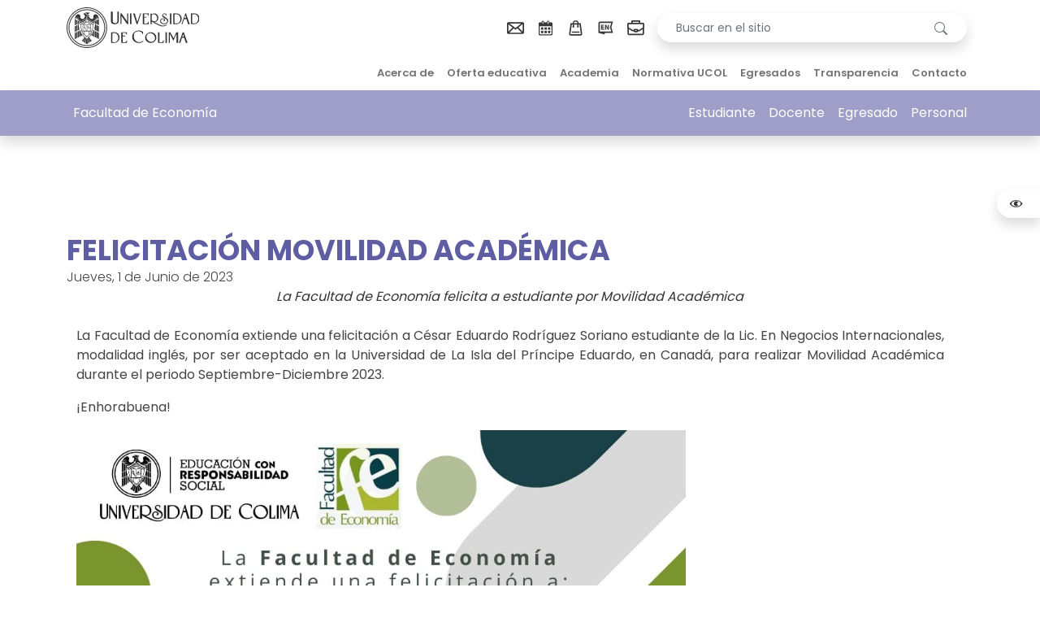

--- FILE ---
content_type: text/html; charset=iso-8859-1
request_url: https://portal.ucol.mx/feconomia/ver-noticias-4640.htm
body_size: 7645
content:
<!doctype html>
<html lang="es">
    <head>
        <!-- meta tags requeridos -->
        <meta charset="utf-8"/>
        <meta name="viewport" content="width=device-width, initial-scale=1, shrink-to-fit=no"/>
        <meta name="author" content="Facultad de Economía"/>
        <meta http-equiv="x-ua-compatible" content="ie=edge"/>
        <meta name="mobile-web-app-capable" content="yes">
        <meta name="apple-mobile-web-app-status-bar-style" content="black-translucent">
        <meta name="apple-mobile-web-app-title" content="Facultad de Economía">
        <link rel="apple-touch-icon" sizes="120x120" href="https://www.ucol.mx/favicons/icon-ucol-120x120.png">
            
        <meta property="og:type" content="website"/>
        <meta property="og:description" content="Facultad de Economía"/>
        <meta property="og:locale:alternate" content="es_ES" />
        <meta property="og:site_name" content="Facultad de Economía" />
        
		<meta property="og:title" content="Facultad de Economía - " />
		<meta property="og:description" content="	FELICITACI&Oacute;N MOVILIDAD ACAD&Eacute;MICA	Jueves, 1 de Junio de 2023	La Facultad de Econom&iacute;a felicita a estudiante por Movilidad Acad&eacute;mica			La Facultad de Econom&iacute;a extiende una felicitaci&oacute;n a C&eacute;sar Eduardo Rodr&iacute;guez Soriano&nbsp;estudiante de la Lic. " />
		<meta property="og:image" content="https://portal.ucol.mx/content/noticias/adjuntos/noticia_4640.jpg" /> 
		<meta property="og:type" content="website" />
		<meta property="og:url" content="https://portal.ucol.mx/feconomia/ver-noticias-4640.htm" />	
		<meta property="og:locale:alternate" content="es_ES" />
		<!-- Titulo principal -->
		<title>Facultad de Economía</title>
        <link href="/cms/dependenciasv2/lib/bootstrap/5.2.0/css/bootstrap.min.css" rel="stylesheet">
		<link href="/cms/dependenciasv2/lib/slick-slider/css/slick.css" rel="stylesheet"/>
    	<link href="/cms/dependenciasv2/lib/slick-slider/css/slick-theme.css" rel="stylesheet"/>
        <link href="/cms/dependenciasv2/css/theme-udec.css?v=452726" rel="stylesheet">
        <link href="/cms/dependenciasv2/css/udec.css?v=79188" rel="stylesheet">
		<!-- jQuery -->
		<script src="/cms/dependenciasv2/dist/js/jquery-2.2.0.min.js" type="text/javascript"></script>
        <script>
            var base_url = '/cms/dependenciasv2/';
        </script>
    </head>

    <body class="pace-running">

		<!-- //////////////////////// HEADER /////////////////////////////  -->
        <header id="navbar">
            <nav class="navbar navbar-top navbar-expand-xl navbar-light py-1">
                <div class="container">
                    <a class="navbar-brand me-auto" href="./">
                        <img class="navbar-brand-logo" src="/cms/dependenciasv2/img/iconos/escudo-web-color.svg" height="50" alt="Logo">
                    </a>
                    <button class="navbar-toggler" type="button" data-bs-toggle="collapse" data-bs-target="#navbarClassicCollapse" aria-controls="navbarClassicCollapse" aria-expanded="false" aria-label="Toggle navigation">
                        <span class="navbar-toggler-icon"></span>
                    </button>
                    <div class="collapse navbar-collapse" id="navbarClassicCollapse">
                        <ul class="navbar-nav ms-auto d-flex d-mobile align-items-center justify-content-center">
                            <li class="nav-item">
                                <a class="nav-link px-2 py-0" href="https://www.ucol.mx/acerca-de/correo.htm" tooltip="Correo Universitario" flow="down" target="_blank">
                                    <svg class="icon text-dark small"><use xlink:href="/cms/dependenciasv2/icons/ucol.svg#icon-correo-light"></use></svg>
                                </a>
                            </li>
                            <li class="nav-item">
                                <a class="nav-link px-2 py-0" href="https://www.ucol.mx/comunidad-udec/calendario-escolar.htm" tooltip="Calendario Escolar" flow="down" target="_blank">
                                    <svg class="icon text-dark small"><use xlink:href="/cms/dependenciasv2/icons/ucol.svg#icon-calendario"></use></svg>
                                </a>
                            </li>
                            <li class="nav-item">
                                <a class="nav-link px-2 py-0" href="https://mitienda.ucol.mx/" tooltip="Mi Tienda UCOL" flow="down" target="_blank">
                                    <svg class="icon text-dark small"><use xlink:href="/cms/dependenciasv2/icons/ucol.svg#icon-tienda"></use></svg>
                                </a>
                            </li>
                            <li class="nav-item">
                                <a class="nav-link px-2 py-0" href="https://english.ucol.mx/" tooltip="English Web" flow="down" target="_blank">
                                    <svg class="icon text-dark small"><use xlink:href="/cms/dependenciasv2/icons/ucol.svg#icon-idioma-ingles"></use></svg>
                                </a>
                            </li>
                            <!--
                            <li class="nav-item">
                                <a class="nav-link px-2 py-0" href="https://www.ucol.mx/" tooltip="Cont&aacute;ctanos" flow="down" target="_blank">
                                    <svg class="icon text-dark small"><use xlink:href="/cms/dependenciasv2/icons/ucol.svg#icon-soporte-tecnico"></use></svg>
                                </a>
                            </li>
                            
                            <li class="nav-item">
                                <a class="nav-link px-2 py-0" href="https://www.ucol.mx/" tooltip="Chatea con nosotros" flow="down" target="_blank">
                                    <svg class="icon text-dark small"><use xlink:href="/cms/dependenciasv2/icons/ucol.svg#icon-chat"></use></svg>
                                </a>
                            </li>
                            -->
                            <li class="nav-item">
                                <a class="nav-link px-2 py-0" href="https://www.ucol.mx/portafolio/" tooltip="Mi Portafolio" flow="down" target="_blank">
                                    <svg class="icon text-dark small"><use xlink:href="/cms/dependenciasv2/icons/ucol.svg#icon-portafolio"></use></svg>
                                </a>
                            </li>
                        </ul>
                        <ul class="navbar-nav d-flex d-mobile align-items-center justify-content-center">
                            <li class="nav-item ms-2 search-space">
                                <form class="input-group rounded-pill overflow-hidden shadow" action="buscar.htm"  >
                                    <input type="hidden" value="UTF-8" name="ie"> 
                                    <input id="q" name="q" type="text" class="form-control border-0 form-control-sm px-4" placeholder="Buscar en el sitio" aria-describedby="button-addon2">
                                    <button class="btn btn-outline-secondary border-0 px-4" type="submit">
                                        <svg xmlns="http://www.w3.org/2000/svg" width="16" height="16" fill="currentColor" class="bi bi-search" viewBox="0 0 16 16">
                                            <path d="M11.742 10.344a6.5 6.5 0 1 0-1.397 1.398h-.001c.03.04.062.078.098.115l3.85 3.85a1 1 0 0 0 1.415-1.414l-3.85-3.85a1.007 1.007 0 0 0-.115-.1zM12 6.5a5.5 5.5 0 1 1-11 0 5.5 5.5 0 0 1 11 0z"></path>
                                        </svg>
                                    </button>
                                    <input type="hidden" value="012346377944449486794:kfhoekzxe_i" name="cx">
                                    <input type="hidden" value="FORID:10" name="cof"> 
                                </form>
                            </li>
                            <li class="nav-item ms-2">
                                                            </li>
                        </ul>
                    </div>
                </div>
            </nav>
            <nav class="navbar navbar-center navbar-expand-xl navbar-light py-0 py-lg-1">
                <div class="container position-relative">
                    <div class="collapse navbar-collapse" id="navbarClassicCollapse">
                        <!-- <div class="nav-item">
                        	<a class="nav-link fw-semibold text-left" href="./">Facultad de Economía</a>
                        </div>-->
						<ul class="navbar-nav mx-auto my-3 my-xl-0 menu-r small justify-content-between"><li class="nav-item position-relative"><a class="a1 nav-link fw-semibold text-center  dropdown" href="#"><div class="oIcono opcion1"></div>Acerca de</a><div class="dropdown-menu shadow border-0 py-0 start-0 w-100">
								<div class="row">
									<div class="col-lg-12">
										<div class="navbar-dropdown-menu-inner">
											<div class="row py-3">
												<div class="col-sm mb-3 mb-sm-0"><a class="dropdown-item" href="historia.htm">Historia</a><a class="dropdown-item" href="infraestructura.htm">Infraestructura</a></li><li class="nav-item position-relative"><a class="a2 nav-link fw-semibold text-center  dropdown" href="#"><div class="oIcono opcion2"></div>Oferta educativa</a><div class="dropdown-menu shadow border-0 py-0 start-0 w-100">
								<div class="row">
									<div class="col-lg-12">
										<div class="navbar-dropdown-menu-inner">
											<div class="row py-3">
												<div class="col-sm mb-3 mb-sm-0"><a class="dropdown-item" href="oferta.htm">Oferta Educativa</a><a class="dropdown-item" href="educacion-continua.htm">Educación Continua</a></li><li class="nav-item position-relative"><a class="a3 nav-link fw-semibold text-center  dropdown" href="#"><div class="oIcono opcion3"></div>Academia</a><div class="dropdown-menu shadow border-0 py-0 start-0 w-100">
								<div class="row">
									<div class="col-lg-12">
										<div class="navbar-dropdown-menu-inner">
											<div class="row py-3">
												<div class="col-sm mb-3 mb-sm-0"><a class="dropdown-item" href="docentes.htm">Docentes</a><a class="dropdown-item" href="consejo.htm">Consejo Técnico</a><a class="dropdown-item" href="cuerpos-colegiados.htm">Cuerpos Colegiados</a><a class="dropdown-item" href="investigacion.htm">Proyectos de investigación</a><a class="dropdown-item" href="publicaciones.htm">PUBLICACIONES</a><a class="dropdown-item" href="proyectos-academicos.htm">Proyectos académicos y de vinculación</a></li><li class="nav-item position-relative"><a class="a4 nav-link fw-semibold text-center " href="normativa.htm"><div class="oIcono opcion4"></div>Normativa UCOL</a></li><li class="nav-item position-relative"><a class="a5 nav-link fw-semibold text-center " href="egresados.htm"><div class="oIcono opcion5"></div>Egresados</a></li><li class="nav-item position-relative"><a class="a6 nav-link fw-semibold text-center  dropdown" href="#"><div class="oIcono opcion6"></div>Transparencia</a><div class="dropdown-menu shadow border-0 py-0 start-0 w-100">
								<div class="row">
									<div class="col-lg-12">
										<div class="navbar-dropdown-menu-inner">
											<div class="row py-3">
												<div class="col-sm mb-3 mb-sm-0"><a class="dropdown-item" href="pd.htm">Programa de Desarrollo</a><a class="dropdown-item" href="poa.htm">Programa operativo anual</a><a class="dropdown-item" href="informe.htm">Informes</a><a class="dropdown-item" href="numeralia.htm">Numeralia</a></li><li class="nav-item position-relative"><a class="a7 nav-link fw-semibold text-center  dropdown" href="#"><div class="oIcono opcion7"></div>Contacto</a><div class="dropdown-menu shadow border-0 py-0 start-0 w-100">
								<div class="row">
									<div class="col-lg-12">
										<div class="navbar-dropdown-menu-inner">
											<div class="row py-3">
												<div class="col-sm mb-3 mb-sm-0"><a class="dropdown-item" href="directorio.htm">Directorio</a><a class="dropdown-item" href="ubicacion.htm">Ubicación</a></li></ul>                    </div>
                </div>
            </nav>
            <nav class="navbar navbar-bottom navbar-expand-xl navbar-dark bg-udc-header shadow py-0 py-xl-2 bg-opacity-75 position-relative zindex-5">
                <div class="container">
                    <div class="collapse navbar-collapse" id="navbarClassicCollapse">
                        <!--a class="navbar-brand mx-auto shadow d-none d-xl-block position-absolute top-0 start-50 translate-middle-x bg-white rounded-bottom-80 px-5" href="./">
                            <img class="navbar-brand-logo mb-1" src="/cms/dependenciasv2/img/logos/UdeC_2L izq_Negro 80_.png" height="70" alt="Logo">
                        </a-->
                        <ul class="navbar-nav nav-divided  my-3 my-xl-0">
                            <li class="nav-item text-left">
                                <a class="nav-link px-3 px-xl-2 text-white">Facultad de Economía</a>
                            </li>
                        </ul>						
                        <ul class="navbar-nav nav-divided mx-auto ms-xl-auto me-xl-0 my-3 my-xl-0">
                            <li class="nav-item">
                                <a class="nav-link px-3 px-xl-2 text-white" target="_blank" href="https://www.ucol.mx/comunidad-udec/">Estudiante</a>
                            </li>
                            <li class="nav-item">
                                <a class="nav-link px-3 px-xl-2 text-white" target="_blank" href="https://www.ucol.mx/comunidad-udec/docente.htm">Docente</a>
                            </li>
                            <li class="nav-item">
                                <a class="nav-link px-3 px-xl-2 text-white" target="_blank" href="https://www.ucol.mx/comunidad-udec/egresado.htm">Egresado</a>
                            </li>
                            <li class="nav-item">
                                <a class="nav-link px-3 px-xl-2 text-white" target="_blank" href="https://datacenter.ucol.mx/rh/personal.html">Personal</a>
                            </li>
                        </ul>
                    </div>
                </div>
            </nav>
        </header>	<section class="mt-3 ">
		<div class="container">
			<!--nav aria-label="breadcrumb"-->
				<!--/ BREADCRUMBS /-->
				<!--ol class="breadcrumb" id="breadcrumb-site"></ol-->
				<!--ol class="breadcrumb">
					<li class="breadcrumb-item"><a class="text-lime" href="#">Bread 1</a></li>
					<li class="breadcrumb-item"><a class="text-lime" href="#">Bread 2</a></li>
					<li class="breadcrumb-item"><a class="text-lime active" href="#">Bread 3</a></li>
				</ol>
			</nav-->
			<div class="row align-items-center">
				<div class="col-lg-12 mx-auto text-center">
					<div class="head-title my-md-4 position-relative">
						<!--/ TITULO DEL DOCUMENTO /-->
						<h1 class="text-primary fs-72 fw-bold m-0 pb-2"></h1>
					</div>
				</div>
			</div>
		</div>
	</section>

    <!--/ CONTENIDO DEL DOCUMENTO /-->
	<section class="pb-5">
		<div id="cuerpo" class="container pt-5">
			<div class="row">
				<div id="superior" class="col-md-12"></div><!-- #superior -->
				<div id="contenido" class="contenido row">
					<div>
						<div id="btn-resumen"></div>
						<div id="resumen"></div>
					</div>
					<div class='container'><div id='articulo'>	<h2 class='titulo-seccion'>FELICITACI&Oacute;N MOVILIDAD ACAD&Eacute;MICA</h2>	<em class='card-fecha'>Jueves, 1 de Junio de 2023</em>	<div class='art-summary'><em>La Facultad de Econom&iacute;a felicita a estudiante por Movilidad Acad&eacute;mica</em></div>	<div class='clearfix'></div>	<br />	<div class='art_contenido'><div class="layoutmanager">
<div class="container-fluid layout-container">
<div class="row layout-row">
<div class="col-xs-12 col-sm-12 col-md-12 col-lg-12 layout-column">
<div class="layout-column-one layout-column-editable">
<p style="text-align: justify;">La Facultad de Econom&iacute;a extiende una felicitaci&oacute;n a C&eacute;sar Eduardo Rodr&iacute;guez Soriano&nbsp;estudiante de la Lic. En Negocios Internacionales, modalidad ingl&eacute;s,&nbsp;por ser aceptado&nbsp;en la Universidad de La Isla del Pr&iacute;ncipe Eduardo, en Canad&aacute;, para realizar Movilidad Acad&eacute;mica durante el periodo Septiembre-Diciembre&nbsp;2023.</p>

<p style="text-align: justify;">&iexcl;Enhorabuena!</p>
</div>
</div>
</div>
</div>
</div>

<div class="layoutmanager">
<div class="container-fluid layout-container">
<div class="row layout-row">
<div class="col-xs-12 col-sm-12 col-md-12 col-lg-12 layout-column">
<div class="layout-column-one layout-column-editable">
<p><img alt="" src="https://portal.ucol.mx/content//content/noticias/165/image/movilidad%20cesar.jpg" style="width: 750px; height: 970px;" /></p>
</div>
</div>
</div>
</div>
</div>

<p>&nbsp;</p>
</div></div></div>				</div><!-- #contenido -->
				<div id="abajo" class="col-md-12"><div id="menuSocial">
<div class="menu">&nbsp;</div>
</div></div><!-- #inferior|abajo -->
			</div>
		</div>
	</section>
		<!--<div id="abajo" class="col-md-12"></div> #abajo -->
		
	
<script>
var LOCAL=0;
</script>
<link href="/cms/dependenciasv2/lib/lightbox2/dist/css/lightbox.min.css" rel="stylesheet">
<script src="/cms/dependenciasv2/js/resumen.js"></script>
<script src="/cms/dependenciasv2/lib/lightbox2/dist/js/lightbox-plus-jquery.js"></script>
		<!-- ////////////////// AJUSTES /////////////////////// -->
		<div class="position-fixed top-25 end-0 translate-middle-y" style="z-index:6">
			<div class="d-grid gap-2 mx-auto">
				<button class="btn btn-light ms-auto shadow rounded-5 rounded-end-0 transition-span" id="brillo" type="button">
					<svg class="icon text-dark small">
						<use xlink:href="/cms/dependenciasv2/icons/ucol.svg#icon-ojo"></use>
					</svg>
					<span>AJUSTE DE COLOR</span>
				</button>
			</div>
		</div>

		<!-- ///////////// SECCION FOOTER ////////////// -->
		<section class="footer-section position-relative pt-lg-5 mt-0">
			<div class="w-100 pt-5">
				<svg xmlns="http://www.w3.org/2000/svg" viewBox="0 0 3000 185.4" style="margin-bottom:-1px;">
					<path fill="#333" d="M3000,0v185.4H0V0c496.4,115.6,996.4,173.4,1500,173.4S2503.6,115.6,3000,0z"></path>
				</svg>
			</div>
			<!-- Footer desktop -->
			<div class="bg-footer py-5 d-none d-md-block">
				<div class="container">
					<div class="row">
						<div class="col-md-12">
							<div class="row">
								<div class="col-md-4">
									<div class="row py-1">
										<div class="col-md-12 py-5">
											<a href="./">
												<img class="mw-100" src="/cms/dependenciasv2/img/iconos/escudo-web-2lineas.svg" alt="">
											</a>
										</div>
									</div>
									<div class="row align-items-center mb-4 py-3">
										<div class="col-md-2">
											<svg class="icon text-light h2">
												<use xlink:href="/cms/dependenciasv2/icons/ucol.svg#icon-ubicacion"></use>
											</svg>
										</div>
										<div class="col-md-10" id="footer-ubicacion">
											<hr class="d-block d-md-none">
											<p>
												<a target="_blank" href="https://www.google.com/maps/place/Universidad+de+Colima/@19.2476156,-103.6973714,15z/data=!4m5!3m4!1s0x0:0x6b3bed10118f15c!8m2!3d19.2476156!4d-103.6973714">
													<p class="m-0">Av. Universidad No. 333,<br> Las V&iacute;boras, C.P. 28040,<br> Colima, Colima, M&eacute;xico.</p>
												</a>
											</p>
										</div>
									</div>
									<div class="row align-items-center py-3">
										<div class="col-md-2">
											<svg class="icon text-light h4">
												<use xlink:href="/cms/dependenciasv2/icons/ucol.svg#icon-rectoria-fill"></use>
											</svg>
										</div>
										<div class="col-md-10" id="footer-directorio">
											<hr class="d-block d-md-none">
											<p><a href="./directorio.htm">Directorio</a></p>
											<p><a href="https://www.ucol.mx/directorio/" target="_blank">Planteles y dependencias</a></p>
											<p class="m-0"><a href="./mapa.htm">Mapa del sitio</a></p>
										</div>
									</div>
								</div>
								<div class="col-md-4">
									<div class="row">
										<div class="col-md-12 py-5">
											<h5>MEDIOS UCOL</h5>
											<div class="row" id="footer-medios">
												<div class="col-12">
													<hr>
													<p><a target="_blank" href="https://elcomentario.ucol.mx/">El Comentario</a> </p>
													<p><a target="_blank" href="https://www.universo949.mx/">Universo 94.9 FM</a> </p>
													<p><a target="_blank" href="https://portal.ucol.mx/dgtu/">Televisi&oacute;n Universitaria</a> </p>
													<p><a target="_blank" href="https://portal.ucol.mx/publicaciones/">Publicaciones</a></p>
												</div>
											</div>
										</div>
									</div>
									<div class="row">
										<div class="col-md-12 py-5">
											<h5>REDES SOCIALES</h5>
											<div class="row" id="footer-redes">
												<hr>
												<div class="d-flex">
													<a href="https://twitter.com/udec_oficial" class="p-2 text-center" target="_blank">
														<svg class="icon text-md-light h5">
															<use xlink:href="/cms/dependenciasv2/icons/ucol.svg#icon-twitter"></use>
														</svg>
													</a>
													<a href="https://www.instagram.com/udec.oficial/" class="p-2 text-center" target="_blank">
														<svg class="icon text-md-light h5">
															<use xlink:href="/cms/dependenciasv2/icons/ucol.svg#icon-instagram"></use>
														</svg>
													</a>
													<a href="https://www.facebook.com/UdeC.oficial/" class="p-2 text-center" target="_blank">
														<svg class="icon text-md-light h5">
															<use xlink:href="/cms/dependenciasv2/icons/ucol.svg#icon-facebook"></use>
														</svg>
													</a>
													<a href="https://www.youtube.com/universidaddecolimatv" class="p-2 text-center" target="_blank">
														<svg class="icon text-md-light h5">
															<use xlink:href="/cms/dependenciasv2/icons/ucol.svg#icon-youtube"></use>
														</svg>
													</a>
												</div>
											</div>
										</div>
									</div>
								</div>
								<div class="col-md-4">
									<div class="row">
										<div class="col-md-12 py-5">
											<h5>OTROS SITIOS</h5>
											<div class="row" id="footer-otros">
												<div class="col-12">
													<hr>
													<!--p><a href="#">Contralor&iacute;a social </a> </p>
													<p><a href="#">Voluntariado </a></p-->
													<p><a href="http://federaciondeestudiantescolimenses.com/" target="_blank">Federaci&oacute;n de Estudiantes Colimenses (FEC)</a></p>
													<p><a href="https://portal.ucol.mx/feuc/" target="_blank">Federaci&oacute;n de Egresados de la Universidad de Colima (FEUC)</a></p>
													<p><a href="http://sutucoficial.org/" target="_blank">Sindicato &Uacute;nico de Trabajadores de  la Universidad de Colima (SUTUC)</a></p>
													<p><a href="https://portal.ucol.mx/acu/" target="_blank">Asociaci&oacute;n Colimense de Universitarias (ACU)</a></p>
													<p><a href="https://portal.ucol.mx/jubilados/" target="_blank">Jubilados y Pensionados de la Universidad de Colima, A.C. (AJyPUC)</a></p>
													<p><a href="https://www.gob.mx/sep" target="_blank">Secretar&iacute;a de Educaci&oacute;n P&uacute;blica</a></p>
													<p><a href="https://www.unesco.org/es" target="_blank">UNESCO</a></p>
													<p><a href="https://www.cumex.org.mx/" target="_blank">CUMEX</a></p>
													<p><a href="http://www.anuies.mx/" target="_blank">ANUIES</a></p>
												</div>
											</div>
										</div>
									</div>
								</div>
							</div>
							<div class="row bg2-footer">
								<div class="col-md-8">
									<div class="row">
										<div class="col-md-12">
											<p>&copy; Derechos Reservados 2025 - 2029 Universidad de Colima </p>
											<p>Este sitio podr&aacute; ser citado mientras no sea con fines de lucro, &uacute;nicamente colocando su respectiva fuente y direcci&oacute;n electr&oacute;nica. De otra manera, se solicitar&aacute; presentar un permiso previamente escrito de la respectiva instituci&oacute;n.</p>
											<br>
											<p><a target="_blank" href="https://transparencia.ucol.mx/proteccion_datos/" target="_blank">Aviso de Privacidad</a></p>
										</div>
									</div>
								</div>
								<div class="col-md-4">
									<div class="row">
										<div class="col-md-12">
											<img src="/cms/dependenciasv2/img/iconos/logo-pertinencia.svg" alt="">
										</div>
									</div>
								</div>
							</div>
						</div>
					</div>
				</div>
			</div>
			<!-- Footer m&oacute;vil -->
			<div class="d-md-none bg-footer text-light py-4">
				<div class="container">
					<h5 class="text-center mb-3">Enlaces</h5>
					<div class="row text-center g-3">
						<div class="col-4">
							<button class="btn btn-link text-white text-decoration-none w-100 js-offcanvas p-0"
									data-title="Contacto"
									data-target="#footer-ubicacion">
								<svg class="icon h4 m-0"><use xlink:href="/cms/dependenciasv2/icons/ucol.svg#icon-ubicacion"></use></svg>
								<div class="small mt-1 text-uppercase">Contacto</div>
							</button>
						</div>
						<div class="col-4">
							<button class="btn btn-link text-white text-decoration-none w-100 js-offcanvas p-0"
									data-title="Directorio"
									data-target="#footer-directorio">
								<svg class="icon h4 m-0"><use xlink:href="/cms/dependenciasv2/icons/ucol.svg#icon-rectoria-fill"></use></svg>
								<div class="small mt-1 text-uppercase">Directorio</div>
							</button>
						</div>
						<div class="col-4">
							<button class="btn btn-link text-white text-decoration-none w-100 js-offcanvas p-0"
									data-title="Medios UCOL"
									data-target="#footer-medios">
								<svg class="icon h4 m-0"><use xlink:href="/cms/dependenciasv2/icons/ucol.svg#icon-audio"></use></svg>
								<div class="small mt-1 text-uppercase">Medios UCOL</div>
							</button>
						</div>
						<div class="col-5 offset-1">
							<button class="btn btn-link text-white text-decoration-none w-100 js-offcanvas p-0"
									data-title="Redes sociales"
									data-target="#footer-redes">
								<svg class="icon h4 m-0"><use xlink:href="/cms/dependenciasv2/icons/ucol.svg#icon-sociedad"></use></svg>
								<div class="small mt-1 text-uppercase">Redes sociales</div>
							</button>
						</div>
						<div class="col-5 mx-auto">
							<button class="btn btn-link text-white text-decoration-none w-100 js-offcanvas p-0"
									data-title="Otros sitios"
									data-target="#footer-otros">
								<svg class="icon h4 m-0"><use xlink:href="/cms/dependenciasv2/icons/ucol.svg#icon-tecnologias-informacion-comunicacion"></use></svg>
								<div class="small mt-1 text-uppercase">Otros sitios</div>
							</button>
						</div>
					</div>
					<div class="mt-4 small">
						<p>&copy; Derechos Reservados 2025 - 2029 Universidad de Colima </p>
						<p>Este sitio podr&aacute; ser citado mientras no sea con fines de lucro, &uacute;nicamente colocando su respectiva fuente y direcci&oacute;n electr&oacute;nica. De otra manera, se solicitar&aacute; presentar un permiso previamente escrito de la respectiva instituci&oacute;n.</p>
						<p class="my-3"><a class="link-light" target="_blank" href="https://transparencia.ucol.mx/proteccion_datos/">Aviso de Privacidad</a></p>
						<div class="mt-3 text-center">
							<img src="/cms/dependenciasv2/img/iconos/logo-pertinencia.svg" alt="Pertinencia que transforma" class="img-fluid" style="max-width:220px">
						</div>
					</div>
				</div>
			</div>
		</section>
		
		<div class="offcanvas offcanvas-bottom offcanvas-full vh-100" tabindex="-1" id="offcInfo" aria-labelledby="offcInfoLabel">
			<div class="offcanvas-header">
				<h5 class="offcanvas-title" id="offcInfoLabel">Informaci&oacute;n</h5>
				<button type="button" class="btn-close text-reset" data-bs-dismiss="offcanvas" aria-label="Cerrar"></button>
			</div>
			<div class="offcanvas-body pt-0"></div>
		</div>

		<script src="/cms/dependenciasv2/lib/bootstrap/5.2.0/js/bootstrap.bundle.min.js"></script>
		<script src="/cms/dependenciasv2/lib/slick-slider/js/slick.js"></script>
		<script src="/cms/dependenciasv2/js/noticias.js?v=685141"></script>
		<script src="/cms/dependenciasv2/js/custom.js?v=866573"></script>
		<script src="/cms/dependenciasv2/js/udec.js?v=304208"></script>
		<script src="https://www.ucol.mx/cms/beta2/js/custom.js?v=95680"></script>

		<script>
			// Carousel Auto-Cycle
			$(document).ready(function() {
				/*$('.carousel').carousel({
				interval: 6000
				});*/
				
				$( '.form-search-ucol' ).click( function() {
					$( this ).addClass( 'active' );
				}).focusout( function() {
					$( this ).removeClass( 'active' );
				});
				
				
				//Obtiene las redes sociales de la dependencia
				$.getJSON( "/cms/gates.php?s=cenedic.ucol.mx/content/modulos/redes/165.json?tk=759905359",{format: "json"}, function( data ) {
				$(".redes-horizontal li").hide();
				
				for(i=0; i<data.total; i++)
					{$(".redes-horizontal li[r='" + data.mod[i].redsocial + "'] a:first").attr("href",data.mod[i].url);
					$(".redes-horizontal li[r='" + data.mod[i].redsocial + "']").show();
					}
				if(data.total==0)
					{$("#rs").hide();
					
					}
				});
			});
			/*$(function () {
				$('[data-toggle="tooltip"]').tooltip()
				})*/
			$(function() {
				$('#subnavlist>li>a').click(function() {
					if (location.pathname.replace(/^\//, '') == this.pathname.replace(/^\//, '') || location.hostname == this.hostname) {
		
						var target = $(this.hash);
						target = target.length ? target : $('[name=' + this.hash.slice(1) + ']');
						if (target.length) {
							$('html,body').animate({
								scrollTop: target.offset().top-81
							}, 1000);
							return false;
						}
					}
				});
				
			});
		</script>
		<script>
			(function(i,s,o,g,r,a,m){i['GoogleAnalyticsObject']=r;i[r]=i[r]||function(){
				(i[r].q=i[r].q||[]).push(arguments)},i[r].l=1*new Date();a=s.createElement(o),
				m=s.getElementsByTagName(o)[0];a.async=1;a.src=g;m.parentNode.insertBefore(a,m)
				})(window,document,'script','//www.google-analytics.com/analytics.js','ga');

				ga('create', 'UA-3686571-6', 'auto');
				ga('send', 'pageview');
				
				if ("serviceWorker" in navigator) {
				if (navigator.serviceWorker.controller) {
					console.log("Ya registrado.");
				} else {
					// Register the service worker
					navigator.serviceWorker
					.register("/service-worker.js", {
						scope: "/"
					})
					.then(function (reg) {
						console.log("Service worker has been registered for scope: " + reg.scope);
					});
				}
			}
		</script>
		<script> 
			/*$( document ).ready(function() {
				 $("a[href^=http]:not([href*='portal.ucol.mx'])").click(function( e ){
					 url=$(this).attr('href');
					 if (url !== undefined) 
					 {ga('send', 'event', url, 'clicD', url);
					 }
				});
			});
			*/
			document.addEventListener('DOMContentLoaded', function() {
				document.querySelectorAll("a[href^='http']:not([href*='portal.ucol.mx']):not([href*='eventos.ucol.mx'])").forEach(function(link) {
					link.addEventListener('click', function(e) {
						var url = this.getAttribute('href');
						if (url !== undefined) {
							ga('send', 'event', url, url, 'externo');
						}
					});
				});
			});	
			
			(function () {
				const isMobile = () => window.matchMedia('(max-width: 767.98px)').matches;

				const offcanvasEl   = document.getElementById('offcInfo');
				const bodyEl        = offcanvasEl.querySelector('.offcanvas-body');
				const titleEl       = document.getElementById('offcInfoLabel');
				const offcanvas     = new bootstrap.Offcanvas(offcanvasEl);

				// Delegaci&oacute;n: cualquier .js-offcanvas abre y carga
				document.addEventListener('click', (e) => {
					const btn = e.target.closest('.js-offcanvas');
					if (!btn) return;

					// Solo interceptar en m&oacute;vil; en desktop no afecta nada
					if (!isMobile()) return;

					e.preventDefault();

					const targetSel = btn.getAttribute('data-target');
					const title     = btn.getAttribute('data-title') || 'Informaci&oacute;n';
					const source    = targetSel ? document.querySelector(targetSel) : null;

					titleEl.textContent = title;
					bodyEl.innerHTML = source ? source.innerHTML : '<p class="text-muted mb-0">Sin contenido.</p>';

					// Asegurar que los enlaces abran en pestaÃ±a (por si en desktop no lo hacen)
					bodyEl.querySelectorAll('a[href]').forEach(a => {
					if (!a.hasAttribute('target')) a.setAttribute('target','_blank');
					a.setAttribute('rel','noopener');
					a.classList.add('link-underline-opacity-50');
					});

					offcanvas.show();
				});
			})();
		</script>
  	</body>
</html>

--- FILE ---
content_type: text/html; charset=ISO-8859-1
request_url: https://portal.ucol.mx/cms/gates.php?s=cenedic.ucol.mx/content/modulos/redes/165.json?tk=759905359&format=json
body_size: -246
content:
{"total":1,"mod":[{"id":"91","nombre":"Facultad de Econom&iacute;a Universidad de Colima","url":"https:\/\/www.facebook.com\/Facultad-de-Econom%C3%ADa-Universidad-de-Colima-229534247099659\/","descripcion":"Facultad de Econom&iacute;a\r\n","redsocial":"Facebook","dependencia":"Facultad de Econom\u00eda"}]}

--- FILE ---
content_type: text/css
request_url: https://portal.ucol.mx/cms/dependenciasv2/css/udec.css?v=79188
body_size: 352
content:
@import url('https://www.ucol.mx/cms/beta2/css/udec.css?v=2');
@import url('../fonts/poppins.css?v=1');
.navbar-expand-xl .navbar-collapse {
  margin-left: auto;
  flex-grow: 0 !important;
}
.bg-opacity-75 {
  --bs-bg-opacity: 1;
}
.art_contenido img {
  max-width: 100% !important;
  height: auto !important;
}
#oferta > div> a:hover svg {
  --bs-text-opacity: 1;
  color: rgba(var(--bs-primary-rgb),var(--bs-text-opacity))!important;
}
#oferta > div> a:hover .badge {
  z-index: 4;
}
nav.navbar-bottom>div>#navbarClassicCollapse {
  width: 100%;
}
#articulo h2.titulo-seccion {
  font-weight: 700;
  margin: 0;
}
#articulo .card-fecha {
  font-style: normal;
  font-weight: 100;
}

#articulo .art-summary {
  text-align: center;
  max-width: 70%;
  margin: 0 auto;
  color: #333 !important;
  padding-block: 20px;
}
[summary="menu-lateral"] {
	border:0 !important
}

.overlay-image {
  background-image: inherit;
  background-size: cover;
  background-blend-mode: overlay;
  min-height: 450px;
  display: flex;
  align-items: center;
  justify-content: center;
}
.accordion .accordion .accordion-group{
    display: block !important;
}

@media (min-width: 768px) {
  .card-service {
    min-height: 300px;
    background-size: cover;
  }
  .card-service .card-text {
    opacity: 0;
    height: 0;
    transition: all ease-in-out 0.3s;
    margin: 0;
  }
  .card-service .card-body {
    background-color: #fff;
    position: absolute;
    top: calc(100% - 65px);
    left: 0;
    right: 0;
    bottom: 0;
    height: 65px;
    transition: all ease-in-out 0.3s;
  }
  .card-service .card-img-top {
    display: none;
  }
  .card-service:hover {
    background-blend-mode: overlay;
  }
  .card-service:hover .card-text {
    opacity: 1;
    height: auto;
    text-align: center;
    margin-top: 1rem;
  }
  .card-service:hover .card-body {
    top: 0;
    background-color: transparent;
    height: 300px;
  }
  .card-service:hover .card-body * {
    color: #fff !important;
  }
}

@media screen and (max-width: 768px) {
  .card-service {
    background-image: none !important;
    background-color: #fff !important;
  }
  .card-service .card-title {
    text-align: left !important;
  }
  .overlay-image {
    min-height: 150px;
  }
}

--- FILE ---
content_type: text/css
request_url: https://www.ucol.mx/cms/beta2/css/udec.css?v=2
body_size: 14191
content:
@import url('../fonts/poppins.css?v=2');
@import url('layouts.css?=6');

a {
  text-decoration: none;
}
img, svg {
  border: 0;
}
.main img {
  max-width: 100%;
  height: auto;
}
.dropdown-menu[data-bs-popper] {
  top: 97% !important;
}
.dropdown-menu {
  --bs-dropdown-min-width: 15.6rem;
}
.dropdown-menu:hover,
.nav-link.dropdown:hover + .dropdown-menu {
  display: block;
}
.navbar-center .collapse>.navbar-nav.mx-auto>.nav-item>.nav-link {
  height: 100%;
}
.accordion .accordion .accordion-group{
    display: block;
}
.transition-span {
  width: 53px;
  display: flex;
  align-items: center;
  transition-timing-function: ease-out;
  transition-duration: 0.3s;
  -webkit-transition-duration: 0.3s;
  -webkit-transition-timing-function: ease-out;

}
.transition-span span {
  display: none;
  width: 200px;
}
#map {
  width: 100% !important;
}
.zindex-5 {
  z-index: 5;
}
.text-lime{
  color: var(--bs-primary);
}
.text-udc {
  color: var(--bs-success);
}
.text-purple {
  color: var(--bs-secondary);
}
.text-green {
  color: var(--bs-primary);
}
a .text-black-link {
    --bs-text-opacity: 1;
    color: rgba(var(--bs-dark-rgb),var(--bs-text-opacity))!important;
    -webkit-transition: 0.3s all;
    -moz-transition: 0.3s all;
    -o-transition: 0.3s all;
    transition: 0.3s all;
}
a:hover .text-black-link {
    color: var(--bs-primary) !important;
    -webkit-transition: 0.3s all;
    -moz-transition: 0.3s all;
    -o-transition: 0.3s all;
    transition: 0.3s all;
}
/*section a:not(.nav-link)[href="#"],
section a:not(.nav-link)[href="javascript:;"] {
  opacity: 0.7;
}*/
.navbar-expand-xl .navbar-collapse {
    margin-left: auto;
    flex-grow: 1 !important;
}
.list-unstyled .list-unstyled {
  margin-top: 10px;
}
.text-grey {
  color: var(--bs-gray);
}
.vertical-m h4{
  vertical-align: middle;
}
.bg-tertiary {
  background-color: var(--bs-tertiary);
}
.bg-lime {
  background-color: rgba(var(--bs-success-rgb),var(--bs-bg-opacity-10));
}
.bg-lime-a {
  background-color: var(--bs-primary);
}
.bg-lime-b {
  background-color: rgba(var(--bs-success-rgb),var(--bs-bg-opacity-10));
  -webkit-transition: 0.3s all;
  -moz-transition: 0.3s all;
  -o-transition: 0.3s all;
  transition: 0.3s all;
}
.bg-lime-b:hover {
  background-color: var(--bs-primary);
  -webkit-transition: 0.3s all;
  -moz-transition: 0.3s all;
  -o-transition: 0.3s all;
  transition: 0.3s all;
  cursor: pointer;
}
.bg-lime-b:hover a {
    color: var(--bs-light) !important;
}
.bg-lime-b:hover .text-dark{
    color: var(--bs-light) !important;
}
.bg-lime-b:hover .icon {
    color: var(--bs-light) !important;
}
.bg-purple {
  background-color: var(--bs-secondary);
}
.bg-udc-header {
  background-color: rgba(var(--bs-primary-rgb),var(--bs-bg-opacity-60));
}
.fs-24 {
  font-size: var(--bs-h3-font-size);
  line-height: calc(var(--bs-h3-font-size) + 7px);
}
.fs-36 {
  font-size: var(--bs-h2-font-size);
  line-height: calc(var(--bs-h2-font-size) + 7px);
}
.fs-72 {
  font-size: var(--bs-h1-font-size);
  line-height: calc(var(--bs-h1-font-size) + 7px);
}
.w-50px {
  width: 50px !important;
}
.w-60px {
  width: 60px !important;
}
/* ///////////// fw //////////////// */
.fw-light {
    font-weight: 100!important;
}

.fw-normal {
    font-weight: 200!important;
}

.fw-semibold {
    font-weight: 400!important;
}

.layout-container .layout-container {
  padding-left: 0 !important;
  padding-right: 0 !important;
}
.icon--hover:hover .icon-header {
  -webkit-filter: invert(100%);
  filter: invert(100%);
  cursor: pointer;
}
.icon--hover:hover .icon-box {
    background-color: var(--bs-secondary) !important;
    color: var(--bs-light);
    cursor: pointer;
}
.icon-box-purple .icon {
  margin-top: 10px;
}
.btn p {
  margin: 0;
}
.disabled-link {
  pointer-events: none;
  filter: grayscale(1);
}
.min-h-64 {
  min-height: 64px;
}
.rounded-bottom-80 {
  border-bottom-left-radius: 80px;
  border-bottom-right-radius: 80px;
}
.carousel-fade .carousel-item {
  background-size: cover;
  background-position: center center;
}
.center-background {
  background-size: cover;
  background-position: center center;
}
.center-image-card {
  display: flex;
  flex-flow: column;
  max-height: 100%;
  justify-content: center;
  align-items: center;
  overflow: hidden;
  background-color: #212529;
}
.center-image-card img {
  position: absolute;
  width: 100%;
  min-height: 100%;
  object-fit: scale-down;
  backdrop-filter:blur(20px)
}
.nav-udc .nav-link {
  width: 200px;
}
.nav-udc .nav-link:not(.active) .icon-box-media {
  background-color: var(--bs-dark);
}
.slick-prev,
.slick-next {
  z-index: 1;
}
.slick-track {
  display: flex !important;
}

.slick-slide {
  height: auto !important;
  flex: 1 0 auto;
}
.slick-slide > div{
  display: flex;
  height: 100%;
}
/* H5-NOTICIAS */
.h5, h5 {
    font-size: 1.2rem;
    font-weight: 300 !important;
}
/* Estilos de carruseles */
.home-carousel.vh-100{
  max-height: calc(100vh - 80px) !important;
  overflow: hidden;
  height: inherit !important;
}
.home-carousel.vh-100 img {
  width: 100%;
}
.home-carousel.vh-100 .carousel-itemactive {
  display: flex;
  justify-content: center;
  align-items: center;
  flex-flow: column;
}
.home-carousel svg {
  margin-bottom: -1px;
}


/* LOADING */
.pace-running * {
	display: none;
	opacity: 1;
}
.pace-running {
	position: fixed;
	display: flex;
	justify-content: center;
	align-items: center;
	width: 100vw;
	height: 100vh;
	z-index: 10000;
	opacity: 1;
}
.pace-running::after,
.pace-running::before {
	content: '';
	display: block;
	width: 70px;
	height: 70px;
	animation-name: girar;
	animation-duration: 2s;
	animation-iteration-count: infinite;
	position: absolute
}
.pace-running::before {
	border: 10px solid transparent;
	border-top: 10px solid #661081;
	border-radius: 50%;
	z-index: 1
}
.pace-running::after {
	background-image: url('../img/loader/circle-load.png');
	background-size: contain;
    background-position: center center;
}
.pace-done {
	opacity: 1
}
@keyframes girar {
	from {
    	transform: rotate(0deg);
	}
	to {
    	transform: rotate(360deg);
    }
}
/* END LOADING */

/*-- Top --*/

.top-25 {
    top: 250px !important;
}

/* LINEA-ANIMADA */
.underline-from-center {
    display: inline-block;
    vertical-align: middle;
    -webkit-transform: perspective(1px) translateZ(0);
    transform: perspective(1px) translateZ(0);
    box-shadow: 0 0 1px rgb(0 0 0 / 0%);
    position: relative;
    overflow: hidden;
}
.underline-from-center:before {
    content: "";
    position: absolute;
    z-index: -1;
    left: 51%;
    right: 51%;
    bottom: 0;
    background: var(--bs-primary);
    height: 2px;
    -webkit-transition-property: left, right;
    transition-property: left, right;
    -webkit-transition-duration: 0.3s;
    transition-duration: 0.3s;
    -webkit-transition-timing-function: ease-out;
    transition-timing-function: ease-out;
}
.underline-from-center:hover:before, .underline-from-center:focus:before, .underline-from-center:active:before {
    left: 10px;
    right: 10px;
}
/* LISTA SERVICIOS Y TRAMITES */
.list-st  {
  position: relative;
  padding-left: 25px;
  margin-bottom: 10px;
}
.list-st:hover {
    color: var(--bs-secondary);
    cursor: pointer;
}
.list-st span {
    font-size: 28px;
    position: absolute;
    left: 0;
    top: 9px;
    /*top: 49%;*/
    vertical-align: middle;
    -webkit-transition-duration: 0.1s;
    transition-duration: 0.1s;
    transform: translateY(-50%);
}
.list-st a:hover span {
    padding-left: 5px; 
    color: var(--bs-secondary);
    cursor: pointer;
    vertical-align: middle;
    box-shadow: 0 0 1px rgb(0 0 0 / 0%);
    -webkit-transition-duration: 0.1s;
    transition-duration: 0.1s;
}
.list-st svg {
    position: absolute;
    left: 0;
    top: 10px;
    /*top: 49%;*/
    vertical-align: middle;
    -webkit-transition-duration: 0.1s;
    transition-duration: 0.1s;
    transform: translateY(-50%);
}
.list-st:hover svg {
    margin-left: 4px; 
    color: var(--bs-secondary);
    cursor: pointer;
    vertical-align: middle;
    box-shadow: 0 0 1px rgb(0 0 0 / 0%);
    -webkit-transition-duration: 0.1s;
    transition-duration: 0.1s;
}
/* ESTUDIA EN LA UDC */

.icon-box {
    transition: all .22s ease-in-out;
}
.icon-box-media {
  display: block;
  width: 96px;
  min-width: 96px;
  height: 96px;
  background-color: rgba(var(--bs-secondary-rgb),var(--bs-bg-opacity-50));
  border: 14px solid var(--bs-light);
  transition: all .22s ease-in-out;
  border-radius: 0.5rem;
  background-position: 50%;
  background-size: cover;
  font-size: 1.5rem;
  line-height: 2.75rem;
  text-align: center;
}
.text-center .icon-box-media {
  margin-right: auto;
  margin-left: auto;
}
.icon-box:hover .icon-box-media {
    border-color: var(--bs-light);
    background-color: var(--bs-light);

    background: var(--bs-light);
    -webkit-transform: scaleY(1);
    transform: scaleY(1);
    -webkit-transform-origin: 100% 100%;
    transform-origin: 100% 100%;
    -webkit-transition-property: transform;
    transition-property: transform;
    -webkit-transition-duration: 0.5s;
    transition-duration: 0.5s;
    -webkit-transition-timing-function: ease-out;
    transition-timing-function: ease-out;
}

.icon-box .icon-box-media {
    -webkit-transform: perspective(1px) translateZ(0);
    transform: perspective(1px) translateZ(0);
    box-shadow: 0 0 1px rgb(0 0 0 / 0%);
    position: relative;
    -webkit-transition-property: color;
    transition-property: color;
    -webkit-transition-duration: 0.3s;
    transition-duration: 0.3s;
}

.icon-box-purple:hover .icon-box-media {
	border-color: rgba(var(--bs-secondary-rgb),var(--bs-border-opacity-0));
	background-color: rgba(var(--bs-secondary-rgb),var(--bs-bg-opacity-50));
}
.icon-box:hover {
  background-color: var(--bs-secondary) !important;
  color: var(--bs-light);
}
.icon-box-purple:hover {
	background-color: transparent !important;
}
.icon-estudia {
  vertical-align: -webkit-baseline-middle;
  max-height: 100%;
}

/* ICONOS VIDA EN EL CAMPUS */

.icon-box2 {
  transition: all .22s ease-in-out;
}
.icon-box2-media {
  display: block;
  width: 96px;
  min-width: 96px;
  height: 96px;
  background-color: var(--bs-secondary);
  border: 14px solid var(--bs-light);
  transition: all .22s ease-in-out;
  border-radius: 0.5rem;
  background-position: 50%;
  background-size: cover;
  font-size: 1.5rem;
  line-height: 2.75rem;
  text-align: center;
}
/* ICONOS BODY */
.ico-plataformas {
    height: 50px;
    width: auto;
}

/* ICONOS BODY */

.icon-body {
  height: auto;
}
.icon-body:hover {
  background: rgba(var(--bs-success-rgb),var(--bs-bg-opacity-10));
  border-radius: 3px;
}
/* TITULO MORADO */
.titulo-morado {
  font-size: 18px;
  color: var(--bs-secondary);
}
/* INFORMES */
.ico-informes {
  float: left !important;
}
.translate-middle-inf {
  transform: translate(-50%,-90%) !important;
}
/* ESTUDIANTE */
.card-estudiante {
    flex: 0.6 1 auto;
    color: var(--bs-card-color);
}
.icon-hover-estudiante:hover .icon-header {
    color: var(--bs-light);
}
.icon-hover-estudiante:hover {
    color: var(--bs-light);
    cursor: pointer;
}
/* PLATAFORMAS */
.linea-abajo {
    border-bottom: 1px solid rgba(var(--bs-success-rgb),var(--bs-bg-opacity-10));
    margin: 0px 5px;
    margin-left: 10px;
    margin-right: 10px;
}
/* RECURSOS */
.icon-r {
  width: 70px !important;
  min-width: 70px !important;
  height: 70px !important;
  margin: 0 auto;
}

.card-hover.border-0::before {
  display: block;
  position: absolute;
  top: 0;
  left: 0;
  right: 0;
  bottom: 0;
  transition: opacity .2s ease-in-out;
  border: 1px solid rgba(95, 94, 163, 0.3);
  border-radius: calc(0.375rem - 1px);
  content: "";
  z-index: 3;
  opacity: 0;
}
.card-hover.border-0:hover::before {
  opacity: 1;
}
[class*="box-resize"] .card-img-gradient::after, 
[class*="box-resize"] .card-img-overlay {
    display: block;
    position: absolute;
    top: 0;
    left: 0;
    width: 100%;
    height: 100%;
    transition: opacity .3s ease-in-out;
    content: "";
    opacity: 0;
}
[class*="box-resize"] .card-img-gradient::after {
    background: rgba(95, 94, 163,.3);
    background: linear-gradient(to top, rgba(95, 94, 163, 0.9) 0%, rgba(95, 94, 163, 0.5) 35%, rgba(95, 94, 163, 0) 100%);
}
[class*="box-resize"].card-hover:hover .card-img-gradient::after, 
[class*="box-resize"].card-hover:hover .card-img-overlay {
  opacity: 1;
}
.card-relative .card-img-overlay {
  position: relative
}
.card-floating-text {
  position: absolute;
  right: 0;
  bottom: 0;
  padding: 1.5rem;
  transition: opacity .25s ease-in-out;
  z-index: 5;
  opacity: 0;
}
.card-hover:hover .card-floating-text {
  opacity: 1;
}

#oferta > div.col-md-4.position-relative.plan.mb-4.active.open > a {
  /* background-color: var(--bs-secondary); */
  background-color: rgba(var(--bs-secondary-rgb),var(--bs-bg-opacity-50));
  /* color: var(--bs-dark-hover); */
}

#oferta > div.col-md-4.position-relative.plan.mb-4.active.open > a > div.icon-box-media.mb-3.bg-faded-primary.text-primary.rounded-circle.d-flex.justify-content-center.align-items-center {
  background-color: #fff;
}

.icon-box-media {
    display: block;
    background-color: rgba(var(--bs-secondary-rgb),var(--bs-bg-opacity-50));
    border: 14px solid var(--bs-light);
}

#oferta > div.col-md-4.position-relative.plan.mb-4.active.open > a > div.icon-box-media.mb-3.bg-faded-primary.text-primary.rounded-circle.d-flex.justify-content-center.align-items-center > svg {
    display: inline-block;
    stroke-width: 0;
    stroke: #000;
    fill: currentcolor;
    margin: 0;
}

.overlay-effect {
  background-blend-mode: lighten;
  background-color: var(--bs-dark);
}
.box-40 {
  width: 40px;
  height: 40px;
  display: block
}

/* CALENDARIO */
.ui-datepicker-header {
  display: flex;
  align-items: center;
  margin-bottom: 15px;
}
.ui-datepicker-header .ui-datepicker-prev {
  order: 1
}
.ui-datepicker-header .ui-datepicker-title {
  width: 100%;
  order: 2;
}
.ui-datepicker-header .ui-datepicker-next {
  order: 3
}
.ui-datepicker-header .ui-state-disabled {
  pointer-events:none;
  color: var(--bs-gray);
  opacity: 0.3;
}
.ui-datepicker-calendar th {
  font-weight: inherit;
}
.ui-datepicker-calendar th>span {
  display: block;
  margin-bottom: 10px;
  color: #c3c3c3;
}
a.ui-state-default{
  color: var(--bs-secondary);
}
.ui-state-default{
  display: flex;
  justify-content: center;
  align-items: center;
  width: 30px;
  height: 32px;
  margin: 0 auto;
  color: #333333;
}
.ui-datepicker-calendar {
  padding: 0px !important;
  margin: 0px !important;
  width: 100%
}
.ui-datepicker-calendar thead {
  background-color: transparent;
  color: inherit;
}
.ui-icon-circle-triangle-w {
    float: left;
    cursor: pointer;
}
.ui-icon-circle-triangle-e {
    float: right;
    cursor: pointer;
}
.ui-datepicker-month {
    font-weight: bold;
    color: var(--bs-secondary);
}
.ui-datepicker-year {
    font-weight: bold;
    color: var(--bs-secondary);
    display: none;
}
.ui-state-active {
  background-color: var(--bs-tertiary);
  padding: 0px 5px;
  border-radius: 50%;
  color: #fff !important;
}
.ui-icon-circle-triangle-w,
.ui-icon-circle-triangle-e {
  text-indent: -99999px;
  font-size: 0;
}

.ui-icon-circle-triangle-w::after,
.ui-icon-circle-triangle-e::after {
  display: block;
  content: url('data:image/svg+xml,%3Csvg xmlns="http://www.w3.org/2000/svg" width="16" height="16" fill="currentColor" class="bi bi-chevron-compact-left" viewBox="0 0 16 16"><path fill-rule="evenodd" d="M9.224 1.553a.5.5 0 0 1 .223.67L6.56 8l2.888 5.776a.5.5 0 1 1-.894.448l-3-6a.5.5 0 0 1 0-.448l3-6a.5.5 0 0 1 .67-.223z"/%3E%3C/svg%3E');
  background-color: currentColor;
  font-size: 21px;
  width: 30px;
  height: 30px;
  border-radius: 50%;
  text-indent: 0;
  mix-blend-mode: difference;
}
.ui-icon-circle-triangle-e::after {
  content: url('data:image/svg+xml,%3Csvg xmlns="http://www.w3.org/2000/svg" width="16" height="16" fill="currentColor" class="bi bi-chevron-compact-right" viewBox="0 0 16 16"><path fill-rule="evenodd" d="M6.776 1.553a.5.5 0 0 1 .671.223l3 6a.5.5 0 0 1 0 .448l-3 6a.5.5 0 1 1-.894-.448L9.44 8 6.553 2.224a.5.5 0 0 1 .223-.671z"/%3E%3C/svg%3E');
}

/* CAJAS RESIZEBLES */
.box-resize-30::before,
.box-resize-50::before,
.box-resize-70::before,
.box-resize-100::before,
.box-resize-130::before,
.box-resize-150::before,
.box-resize-170::before,
.box-resize-200::before {
  content: "";
  display: block;
  position: relative !important;
}
.box-resize-30::before {
  padding-top: 30%;
}
.box-resize-50::before {
  padding-top: 50%;
}
.box-resize-70::before {
  padding-top: 70%;
}
.box-resize-100::before {
  padding-top: 100%;
}
.box-resize-130::before {
  padding-top: 130%;
}
.box-resize-150::before {
  padding-top: 150%;
}
.box-resize-170::before {
  padding-top: 170%;
}
.box-resize-200::before {
  padding-top: 200%;
}

/* ICONOS */
.icon-chatea img {
   height: 30px;
   width: auto;
}

/* COLOR-BG */

.text-bg-light {
  -webkit-transition: 0.3s all;
  -moz-transition: 0.3s all;
  -o-transition: 0.3s all;
  transition: 0.3s all;
  min-width: 128px;
}

.text-bg-light:hover {
  background-color: var(--bs-secondary) !important;
  color: var(--bs-light) !important;
  -webkit-transition: 0.3s all;
  -moz-transition: 0.3s all;
  -o-transition: 0.3s all;
  transition: 0.3s all;
  cursor: pointer;
}

.text-bg-light:hover .icon-body{
  background: rgba(var(--bs-success-rgb),var(--bs-bg-opacity-10));
  border-radius: 3px;
  padding: 2px;
  margin: -2px;
}
.text-bg-light .icon {
  color: var(--bs-secondary) !important;
}
.text-bg-light:hover .icon {
  color: var(--bs-light) !important;
  -webkit-transition: 0.3s all;
  -moz-transition: 0.3s all;
  -o-transition: 0.3s all;
  transition: 0.3s all;
}
.text-dark-hover {
    --bs-bg-opacity: 1;
    color: rgba(var(--bs-dark-rgb),var(--bs-bg-opacity-10))!important;
}
.text-dark-hover:hover {
    --bs-bg-opacity: 1;
    color: var(--bs-link-color)!important;
}
.bg-purple-light {
    background-color: #f7f5ff;
}
/* /////////////////////  PILL   /////////////////////////// */
/*NOTA: comentado por pedro, no se deben modificar las clases actuales ya que afectan a los funcionamientos*/
/* .rounded-pill {
    border-radius: var(--bs-border-radius-pill)!important;
    font-size: 15px;
    font-weight: 200 !important;
} */
/* /////////////////////  BARRA DE NAVEGACIÃ“N   /////////////////////////// */

.navbar {
    --bs-navbar-padding-x: 0;
    --bs-navbar-padding-y: 0.5rem;
    --bs-navbar-color: rgba(0, 0, 0, 0.55);
    --bs-navbar-hover-color: rgba(0, 0, 0, 0.7);
    --bs-navbar-disabled-color: rgba(0, 0, 0, 0.3);
    --bs-navbar-active-color: rgba(0, 0, 0, 0.9);
    --bs-navbar-brand-padding-y: 0.3125rem;
    --bs-navbar-brand-margin-end: 1rem;
    --bs-navbar-brand-font-size: 1.25rem;
    --bs-navbar-brand-color: rgba(0, 0, 0, 0.9);
    --bs-navbar-brand-hover-color: rgba(0, 0, 0, 0.9);
    --bs-navbar-nav-link-padding-x: 0.5rem;
    --bs-navbar-toggler-padding-y: 0.25rem;
    --bs-navbar-toggler-padding-x: 0.75rem;
    --bs-navbar-toggler-font-size: 1.25rem;
    --bs-navbar-toggler-icon-bg: url(data:image/svg+xml,%3csvg xmlns='http://www.w3.org/2000/svg' viewBox='0 0 30 30'%3e%3cpath stroke='rgba%280, 0, 0, 0.55%29' stroke-linecap='round' stroke-miterlimit='10' stroke-width='2' d='M4 7h22M4 15h22M4 23h22'/%3e%3c/svg%3e);
    --bs-navbar-toggler-border-color: rgba(0, 0, 0, 0.1);
    --bs-navbar-toggler-border-radius: 0.375rem;
    --bs-navbar-toggler-focus-width: 0.02rem;
    --bs-navbar-toggler-transition: box-shadow 0.15s ease-in-out;
    position: relative;
    display: flex;
    flex-wrap: wrap;
    align-items: center;
    justify-content: space-between;
    padding: var(--bs-navbar-padding-y) var(--bs-navbar-padding-x);
}

/* /////////////////////  DISPLAY  /////////////////////////// */

.display-none {
    display: none;
}

/* /////////////////////  MENU DESPLEGABLE  /////////////////////////// */

.dropdown-item:focus, .dropdown-item:hover {
    color: var(--bs-dropdown-link-hover-color);
    background-color: var(--bs-dropdown-link-hover-bg);
    -webkit-transition: 0.25s all;
    -moz-transition: 0.25s all;
    -o-transition: 0.25s all;
    transition: 0.25s all;
}
.dropdown-item {
    -webkit-transition: 0.25s all;
    -moz-transition: 0.25s all;
    -o-transition: 0.25s all;
    transition: 0.25s all;
    white-space: initial;
    font-weight: 200 !important;
    color: #333;
}
/* /////////////////////  FORM  /////////////////////////// */

.form-control {
    font-weight: 200 !important;
    line-height: 1.5;
    color: #212529;
    background-color: #fff;
    background-clip: padding-box;
    border: 1px solid #ced4da;
    -webkit-appearance: none;
    -moz-appearance: none;
    appearance: none;
    border-radius: 0.375rem;
    transition: border-color .15s ease-in-out,box-shadow .15s ease-in-out;
}


/* /////////////////////  TOOLTIP  /////////////////////////// */

/* START TOOLTIP STYLES */
[tooltip] {
  position: relative; /* opinion 1 */
}

/* Applies to all tooltips */
[tooltip]::before,
[tooltip]::after {
  text-transform: none; /* opinion 2 */
  font-size: 0.9em; /* opinion 3 */
  line-height: 1;
  user-select: none;
  pointer-events: none;
  position: absolute;
  display: none;
  opacity: 0;
}
[tooltip]::before {
  content: "";
  border: 5px solid transparent; /* opinion 4 */
  z-index: 1001; /* absurdity 1 */
}
[tooltip]::after {
  content: attr(tooltip); /* magic! */

  /* most of the rest of this is opinion */
  font-family: Helvetica, sans-serif;
  text-align: center;

  /* 
    Let the content set the size of the tooltips 
    but this will also keep them from being obnoxious
    */
  min-width: 3em;
  max-width: 21em;
  white-space: nowrap;
  overflow: hidden;
  text-overflow: ellipsis;
  padding: 1ch 1.5ch;
  border-radius: 0.3ch;
  box-shadow: 0 1em 2em -0.5em rgba(0, 0, 0, 0.35);
  background: var(--bs-dark);
  color: var(--bs-light);
  z-index: 1000; /* absurdity 2 */
}

/* Make the tooltips respond to hover */
[tooltip]:hover::before,
[tooltip]:hover::after {
  display: block;
}

/* don't show empty tooltips */
[tooltip=""]::before,
[tooltip=""]::after {
  display: none !important;
}

/* FLOW: UP */
[tooltip]:not([flow])::before,
[tooltip][flow^="up"]::before {
  bottom: 100%;
  border-bottom-width: 0;
  border-top-color: var(--bs-dark);
}
[tooltip]:not([flow])::after,
[tooltip][flow^="up"]::after {
  bottom: calc(100% + 5px);
}
[tooltip]:not([flow])::before,
[tooltip]:not([flow])::after,
[tooltip][flow^="up"]::before,
[tooltip][flow^="up"]::after {
  left: 50%;
  transform: translate(-50%, -0.5em);
}

/* FLOW: DOWN */
[tooltip][flow^="down"]::before {
  top: 100%;
  border-top-width: 0;
  border-bottom-color: var(--bs-dark);
}
[tooltip][flow^="down"]::after {
  top: calc(100% + 5px);
}
[tooltip][flow^="down"]::before,
[tooltip][flow^="down"]::after {
  left: 50%;
  transform: translate(-50%, 0.5em);
}

/* FLOW: LEFT */
[tooltip][flow^="left"]::before {
  top: 50%;
  border-right-width: 0;
  border-left-color: var(--bs-dark);
  left: calc(0em - 5px);
  transform: translate(-0.5em, -50%);
}
[tooltip][flow^="left"]::after {
  top: 50%;
  right: calc(100% + 5px);
  transform: translate(-0.5em, -50%);
}

/* FLOW: RIGHT */
[tooltip][flow^="right"]::before {
  top: 50%;
  border-left-width: 0;
  border-right-color: var(--bs-dark);
  right: calc(0em - 5px);
  transform: translate(0.5em, -50%);
}
[tooltip][flow^="right"]::after {
  top: 50%;
  left: calc(100% + 5px);
  transform: translate(0.5em, -50%);
}

/* FX All The Things */
[tooltip]:not([flow]):hover::before,
[tooltip]:not([flow]):hover::after,
[tooltip][flow^="up"]:hover::before,
[tooltip][flow^="up"]:hover::after,
[tooltip][flow^="down"]:hover::before,
[tooltip][flow^="down"]:hover::after {
  animation: tooltips-vert 300ms ease-out forwards;
}

[tooltip][flow^="left"]:hover::before,
[tooltip][flow^="left"]:hover::after,
[tooltip][flow^="right"]:hover::before,
[tooltip][flow^="right"]:hover::after {
  animation: tooltips-horz 300ms ease-out forwards;
}

.icon {
  display: inline-block;
  width: 1.5em;
  height: 1.5em;
  fill: currentColor;
  margin: 0;
  font-weight: normal;
  font-style: normal;
  line-height: 1;
  text-transform: none;
  letter-spacing: normal;
  word-wrap: normal;
  white-space: nowrap;
  direction: ltr;
}


/* .icon {
  display: inline-block;
  width: 1.5em;
  height: 1.5em;
  stroke-width: 0;
  stroke: #000;
  fill: currentColor;
  margin: 0;
  font-weight: normal;
  font-style: normal;
  line-height: 1;
  text-transform: none;
  letter-spacing: normal;
  word-wrap: normal;
  white-space: nowrap;
  direction: ltr;
} */


/* UNRELATED to tooltips */
/*main {
  flex: 1 1 100vh;
  display: flex;
  flex-direction: column;
  align-items: center;
  justify-content: center;
}
aside {
  flex: none;
  display: flex;
  align-items: center;
  justify-content: center;
  background: #49b293;
  color: var(--bs-light);
  padding: 1em;
}
main div {
  text-align: center;
  color: #353539;
}
main span {
  padding: 0.5em 1em;
  margin: 0.5em;
  display: inline-block;
  background: #dedede;
}

aside a {
  color: inherit;
  text-decoration: none;
  font-weight: bold;
  display: inline-block;
  padding: 0.4em 1em;
}*/

/* /////////// CARD /////////////// */  

.card-hover:hover {
    --bs-card-spacer-y: 1rem;
    --bs-card-spacer-x: 1rem;
    --bs-card-title-spacer-y: 0.5rem;
    --bs-card-border-width: 1px;
    --bs-card-border-color: var(--bs-border-color-translucent);
    --bs-card-border-radius: 0.375rem;
    --bs-card-box-shadow: ;
    --bs-card-inner-border-radius: calc(0.375rem - 1px);
    --bs-card-cap-padding-y: 0.5rem;
    --bs-card-cap-padding-x: 1rem;
    --bs-card-cap-bg: rgba(0, 0, 0, 0.03);
    --bs-card-cap-color: ;
    --bs-card-height: ;
    --bs-card-color: ;
    --bs-card-bg: #fff;
    --bs-card-img-overlay-padding: 1rem;
    --bs-card-group-margin: 0.75rem;
    position: relative;
    display: flex;
    flex-direction: column;
    min-width: 0;
    height: var(--bs-card-height);
    word-wrap: break-word;
    background-color: var(--bs-card-bg);
    background-clip: border-box;
    border: 1px solid #c5c5e1;
    border-radius: var(--bs-card-border-radius);
}

/* /////////// SLIDER /////////////// */  
.full-width [class*="lazy"] .slick-list {
  overflow: inherit;
}
.full-width .slick-slide {
  transition: all ease-in-out .3s;
  opacity: .2;
}
.full-width .slick-active,
.full-width .slick-current {
  opacity: 1;
}

.full-width [class*="lazy"] .slick-list [class*="col-"] {
  padding-right: calc(.5 * var(--bs-gutter-x));
  padding-left: calc(.5 * var(--bs-gutter-x));
}
.full-width [class*="lazy"] .slick-list .card p {
  min-height: 120px
}

.slick-prev:before, .slick-next:before {
    font-family: 'slick';
    font-size: 24px !important;
    line-height: 1;
    opacity: .75;
    color: #333333 !important;
    -webkit-font-smoothing: antialiased;
    -moz-osx-font-smoothing: grayscale;
}


/* /////////////////////  FOOTER  /////////////////////////// */

.bg-footer {
  background-color: var(--bs-dark);
}
.bg-footer h5 {
  color: var(--bs-light) !important;
}
.bg-footer p a,
.bg-footer p {
  color: var(--bs-light) !important;
  text-decoration: none;
  font-size: 14px; 
  margin-bottom: 10px;
  width: 100%;
}
.bg-footer p a:hover {
  text-decoration: underline;
}
/* .ico-footer {
  float: left;
  padding-right: 15px;
} */
.start-44 {
    left: 44%!important;
}
.pad-footer {
    padding-left: 5rem;
}
.logo-footer {
    text-align: left;
    padding-left: 0px;
}
.pin-footer {
    padding-left: 1rem;
}

/* BUSCADOR PLAN DE ESTUDIOS */
.plan.active {
  width: 100%;
}
.plan.active .loadPlan {
  display: flex;
  flex-flow: nowrap;
  align-items: center;
  pointer-events:none;
}
.plan.active .icon-box-media {
  margin: 0 !important;
}
.plan.active .closePlan {
  display: block !important;
}
.active .plantel>.icon-box-media{
  margin-right: 15px !important;
}

a.nav-link.text-dark.active {
  font-weight: bold;
}

/* //////////////////////////////////////////////////////////////// MEDIAS QUERYS /////////////////////////////////////////////////////////////////////////////*/

@media(max-width: 1399px) and (min-width: 1200px)  {
  .navbar-center .collapse>.navbar-nav.mx-auto>.nav-item>.nav-link {
    font-size: 13px !important;
  }
}

@media(min-width: 1200px) {
  .home-carousel {
      margin-top: -56px;
  }
  .top-head {
      position: relative;
      margin-top: -150px;
      z-index: 25;
  }
  .top-head .top-150 {
      margin-top: 150px;
  }
}

@media(max-width: 1200px) {
  .navbar-collapse.collapsing,
  .navbar-collapse.collapse.show {
    display: flex;
    flex-flow: column;
  }
  .navbar-collapse .d-mobile {
    flex-direction: initial;
    margin: 15px auto 0 auto;
  }
  .home-carousel.vh-100 img {
    transform: none !important
  }
}

@media all and (max-width: 800px) {
  .logo-footer {
      text-align: left;
      padding-left: 0px;
  }
  .ico-footer {
    text-align: center;
    margin:  0 auto;
  }
  /* IMAGENES EN TABLAS */

  .img-tabla  {
      max-width: 180px !important;
      height: auto;
  }
}

@media all and (max-width: 768px) {
  .search-space {
    padding-top: 0.7rem;
    padding-left: 0px;
    margin-left: 0.3rem !important;
  }
  /* IMAGENES EN TABLAS */

  .img-tabla  {
      max-width: 175px !important;
      height: auto;
  }
    
}

@media all and (max-width: 667px) {
  .logo-footer {
    text-align: center;
    margin:  0 auto;
  }  
  .ico-footer {
    text-align: center;
    margin:  0 auto;
  }
  .translate-middle2 {
    transform: translate(-30%,-50%)!important;
  }
 }

@media all and (max-width: 480px) {
  .text-bg-light {
    width: 190px;
    text-align: left;
  }
  #navbarClassicCollapse {
      margin: 0.5rem 0px;
  }
  .img-tabla {
    max-width: 130px !important;
    height: auto;
  }
  .icon-box-purple .icon {
    margin-top: 11px;
  }
  .plan.active .closePlan {
    display: block !important;
    top: 32px !important;
    right: -24px !important;
  }
}

@media all and (max-width: 375px) {
  .text-muted {
    font-size: 0.9rem;
  }
  .text-bg-light {
    width: 190px;
    text-align: left;
    margin: 20px 0px;
  }
  #navbarClassicCollapse {
      margin: 1.1rem 0px;
  }
  /* IMAGENES EN TABLAS */
  .img-tabla {
    max-width: 120px !important;
    height: auto;
  }
  .icon-box-purple .icon {
    margin-top: 14px;
  }

}

@media all and (max-width: 320px) {
  .text-bg-light {
    width: 190px;
    text-align: left;
    margin: 15px 0px;
  }
  .img-tabla {
    max-width: 120px !important;
    height: auto;
  }
  .icon-box-purple .icon {
    margin-top: 14px;
  }
}

.layoutmanager>.container-fluid {
  width: 100%;
}
@media (min-width: 576px){
  .layoutmanager>.container-fluid {
    max-width: 540px;
  }
}
@media (min-width: 768px){
  .layoutmanager>.container-fluid {
    max-width: 720px;
  }
  .home-carousel.vh-100 img {
    width: auto;
    min-width: 100%;
  }
  .transition-span:hover {
    width: auto;
    /* background: rgba(var(--bs-success-rgb),var(--bs-bg-opacity-10)); */
    -webkit-transform: scaleX(1.1);
    transform: scaleX(1.1);
    -webkit-transform-origin: 100% 10%;
    transform-origin: 100% 10%;
    -webkit-transition-property: transform;
    transition-property: transform;
    -webkit-transition-duration: 0.3s;
    transition-duration: 0.3s;
    -webkit-transition-timing-function: ease-out;
    transition-timing-function: ease-out;
}
  .transition-span:hover > span {
    display: block;
  }
}
@media (min-width: 992px){
  .layoutmanager>.container-fluid {
    max-width: 960px;
  }
}

@media (max-width: 991px){
  .text-bg-light {
    min-width: 195px !important;
  }
}

@media (max-width: 673px){
  .text-bg-light {
    min-width: 150px !important;
  }
}

@media (max-width: 575px){
  .text-bg-light {
    min-width: 256px !important;
  }
}

@media (max-width: 286px){
  .text-bg-light {
    min-width: 180px !important;
  }
}


@media (min-width: 1200px){
  /*Estilos menu flotante*/
  header.top-menu {
    position: sticky;
    top: 0;
    background-color: var(--bs-light);
    z-index: 150;
    -webkit-transition: 0.25s all;
    -moz-transition: 0.25s all;
    -o-transition: 0.25s all;
    transition: 0.25s all;
  }
  header.top-menu .bg-udc-header {
    padding: 0 !important;
  }
  header.top-menu .navbar-top .navbar-brand {
    display: block !important;
  }
  header.top-menu .navbar-top .navbar-collapse .me-auto {
    margin-right: 0 !important;
    margin-left: auto !important;
  }
  header.top-menu .navbar-top .navbar-collapse .ms-auto {
    margin-left: 0 !important;
  }
  header.top-menu .navbar-bottom .navbar-brand {
    display: none !important;
  }

  /*Estilos menu flotante end*/

}

/*Estilos menu derecha*/
.rounded-end-0 {
    border-top-right-radius: 0px !important;
    border-bottom-right-radius: 0px !important;
}
/*Estilos menu derecha end*/


@media (min-width: 1200px){
  .layoutmanager>.container-fluid {
      max-width: 1140px;
  }
}
@media (min-width: 1400px){
  .layoutmanager>.container-fluid {
    max-width: 1320px;
  }
}





/* KEYFRAMES */
@keyframes tooltips-vert {
  to {
    opacity: 0.9;
    transform: translate(-50%, 0);
  }
}

@keyframes tooltips-horz {
  to {
    opacity: 0.9;
    transform: translate(0, -50%);
  }
}

/* LISTADO BOTON IZQUIERDO */

.r2 {
    width: 100% !important;
    margin-top: 10px;
    text-align: left;
}

/* .btn-check:active+.btn, .btn-check:checked+.btn, .btn.active, .btn.show, .btn:active {
    color: var(--bs-btn-active-color);
    background-color: var(--bs-btn-active-bg);
    border-color: var(--bs-primary);
}

.btn:hover {
  border-color: var(--bs-primary);
} */

.btn-success:hover {
  color: var(--bs-light) !important;
  -webkit-transition: 0.3s all;
  -moz-transition: 0.3s all;
  -o-transition: 0.3s all;
  transition: 0.3s all;
}

.card-plataformas {
    flex: 0 0 auto;
    width: 180px !important;
    margin-left: 15px;
    margin-right: 15px;
    margin-bottom: 30px;
}

/*-- vida-campus  --*/
.vida-campus {
  /* background: opacity: 0.9; */
}
.vida-home3 img {
  width: 100%; 
}
.vida-campus ul.vida-right-book li span {
  font-size: 12px;
  margin-right: 10px;
  opacity: 0.4; 
}
#createFrame.play-view {
  left: 0;
  right: 0;
  top: calc(50% - 40px); 
}
#createFrame span.video-play-icon {
    background: #A3BF42;
    color: #fff;
    display: inline-block;
    padding-left: 5px;
    width: 80px;
    height: 80px;
    line-height: 80px;
    border-radius: 50%;
    transition: 0.3s ease-in-out;
    -webkit-animation: ripple 1.5s linear infinite;
    animation: ripple 1.5s linear infinite;
}

#createFrame span.video-play-icon:hover {
  transform: scale(1.1);
  transition: 0.3s ease-in-out; 
}


/*#createFrame img {
  border-radius: 10px;
  width: 100%; 
  opacity: 0.72;
}*/
ol.vida-right li {
  font-size: 19px;
  line-height: 28px;
  color: var(--heading-color);
  position: relative; 
}
ol.vida-right {
  display: grid;
  grid-template-columns: 1fr 1fr;
  grid-column-gap: 40px;
  grid-row-gap: 10px;
  -webkit-padding-start: 20px;
  padding-inline-start: 20px; 
}

ol.vida-right li:before {
  content: "";
  width: 6px;
  height: 6px;
  background-color: #fff;
  border-radius: 100px;
  position: absolute;
  top: 11px;
  left: -20px;
  border: 1px solid var(--primary-color); 
}
.video-hide {
  display: none !important;
}
#small-dialog {
  max-width: 750px;
  margin: 40px auto;
  position: relative; 
}

div#small-dialog iframe {
  width: 100%;
  height: 420px;
  display: block;
  border-radius: 10px; 
}



/**
   * Fade-zoom animation for first dialog
   */
/* start state */
.my-mfp-zoom-in .zoom-anim-dialog {
  opacity: 0;
  transition: all 0.2s ease-in-out;
  transform: scale(0.8); }

/* animate in */
.my-mfp-zoom-in.mfp-ready .zoom-anim-dialog {
  opacity: 1;
  transform: scale(1); }

/* animate out */
.my-mfp-zoom-in.mfp-removing .zoom-anim-dialog {
  transform: scale(0.8);
  opacity: 0; }

/* Dark overlay, start state */
.my-mfp-zoom-in.mfp-bg {
  opacity: 0;
  transition: opacity 0.3s ease-out; }

/* animate in */
.my-mfp-zoom-in.mfp-ready.mfp-bg {
  opacity: 0.95; }

/* animate out */
.my-mfp-zoom-in.mfp-removing.mfp-bg {
  opacity: 0; }

/* Fade-move animation for second dialog*/

.my-mfp-slide-bottom .zoom-anim-dialog {
  opacity: 0;
  transition: all 0.2s ease-out;
  transform: translateY(-20px) perspective(600px) rotateX(10deg); 
}
/* animate in */
.my-mfp-slide-bottom.mfp-ready .zoom-anim-dialog {
  opacity: 1;
  transform: translateY(0) perspective(600px) rotateX(0); 
}
/* animate out */
.my-mfp-slide-bottom.mfp-removing .zoom-anim-dialog {
  opacity: 0;
  transform: translateY(-10px) perspective(600px) rotateX(10deg); 
}
/* Dark overlay, start state */
.my-mfp-slide-bottom.mfp-bg {
  opacity: 0;
  transition: opacity 0.3s ease-out; 
}
/* animate in */
.my-mfp-slide-bottom.mfp-ready.mfp-bg {
  opacity: 0.8; 
}
/* animate out */
.my-mfp-slide-bottom.mfp-removing.mfp-bg {
  opacity: 0; 
}

@-webkit-keyframes ripple {
  0% {
    box-shadow: 0 0 0 0 rgba(163, 191, 66, 0.25), 0 0 0 10px rgba(163, 191, 66, 0.25), 0 0 0 20px rgba(163, 191, 66, 0.25); }
  100% {
    box-shadow: 0 0 0 10px rgba(163, 191, 66, 0.25), 0 0 0 20px rgba(163, 191, 66, 0.25), 0 0 0 40px rgba(163, 191, 66, 0); } }

@keyframes ripple {
  0% {
    box-shadow: 0 0 0 0 rgba(163, 191, 66, 0.35), 0 0 0 10px rgba(163, 191, 66, 0.35), 0 0 0 20px rgba(163, 191, 66, 0.35); }
  100% {
    box-shadow: 0 0 0 10px rgba(163, 191, 66, 0.35), 0 0 0 20px rgba(163, 191, 66, 0.35), 0 0 0 40px rgba(163, 191, 66, 0); } }

/*-- //vida-campus --*/

.py-6 {
    padding-top: 6rem!important;
    padding-bottom: 6rem!important;
}

/* PARALLAX*/
.birretes { 
  height: 3000px;
  background: #f5f5f5;
}
.t-parallax {
  position: absolute;
  min-width: 100%;
  transform: translateY(var(--translateY));
  will-change: transform;
}
/* /PARALLAX */

/* COMILLAS*/
.comillas-izquierda {
    top: -20px !important;
    left: 10px !important;
}

.comillas-derecha {
    right: 10px !important;
}
/* /COMILLAS */


/* TABS */
.nav-tabs {
  border-bottom: 1px solid #ddd;
}
.nav-tabs>li>a {
    position: relative;
    display: block;
    padding: 10px 15px;
}
.nav-tabs > li {
  float: left;
  margin-bottom: -1px;
}
.nav-tabs > li > a {
  margin-right: 2px;
  line-height: 1.42857143;
  border: 1px solid transparent;
  border-radius: 4px 4px 0 0;
}
.nav-tabs > li > a:hover {
  border-color: #eee #eee #ddd;
}
.nav-tabs > li.active > a,
.nav-tabs > li.active > a:hover,
.nav-tabs > li.active > a:focus {
  color: #555;
  cursor: default;
  background-color: #fff;
  border: 1px solid #ddd;
  border-bottom-color: transparent;
}
.nav-tabs.nav-justified {
  width: 100%;
  border-bottom: 0;
}
.nav-tabs.nav-justified > li {
  float: none;
}
.nav-tabs.nav-justified > li > a {
  margin-bottom: 5px;
  text-align: center;
}
.nav-tabs.nav-justified > .dropdown .dropdown-menu {
  top: auto;
  left: auto;
}
.nav-link[data-toggle="tooltip"] {
  position: relative;
  border-radius: 4px !important;
}
.nav-link[data-toggle="tooltip"] + .tooltip,
.nav-link[data-toggle="tooltip"] ~ .tooltip {
  min-width: 100px !important;
}
@media (max-width: 767px) {
  #ttraductor {
    width: 50% !important
  }
  .text-md-light {
    color: #444444 !important
  }
}
@media (min-width: 768px) {
  .text-md-light {
    color: #ffffff !important
  }
  .nav-tabs.nav-justified > li {
    display: table-cell;
    width: 1%;
  }
  .nav-tabs.nav-justified > li > a {
    margin-bottom: 0;
  }
  .pdfbook .btn-book figure.portadas-revistas {
    margin-bottom: -10px;
  }
  .card-book:hover img {
    bottom: -20px;
    position: relative;
    -webkit-transition: 0.3s all;
    -moz-transition: 0.3s all;
    -o-transition: 0.3s all;
    transition: 0.3s all;
  }
  
  .card-book:hover img.portada-revista-cultura.shadow {
    left: 0px !important;
    top: 20px !important;
    bottom: -100px !important;
    -webkit-transition: 0.3s all;
    -moz-transition: 0.3s all;
    -o-transition: 0.3s all;
    transition: 0.3s all;
  }
}
.nav-tabs.nav-justified > li > a {
  margin-right: 0;
  border-radius: 4px;
}
.nav-tabs.nav-justified > .active > a,
.nav-tabs.nav-justified > .active > a:hover,
.nav-tabs.nav-justified > .active > a:focus {
  border: 1px solid #ddd;
}
@media (min-width: 768px) {
  .nav-tabs.nav-justified > li > a {
    border-bottom: 1px solid #ddd;
    border-radius: 4px 4px 0 0;
  }
  .nav-tabs.nav-justified > .active > a,
  .nav-tabs.nav-justified > .active > a:hover,
  .nav-tabs.nav-justified > .active > a:focus {
    border-bottom-color: #fff;
  }
}

/* TABLAS */
tr#Estructura th:first-child {
    color: #fff;
    font-size: 14px;
    background: #c8d98e !important;
    line-height: 2em;
    text-align: center;
    width: 45% !important;
    border-right: 1px solid #ddd;
    border-color: #ddd;
}
tr#Estructura th {
    color: #fff;
    font-size: 14px;
    background: #c8d98e !important;
    line-height: 2em;
    text-align: center;
    width: 63%;
}

.content-shadow {
    border-radius: 8px;
    box-shadow: 0 0.5rem 1rem rgb(0 0 0 / 15%);
    width: 100%;
    height: auto;
}
.content-shadow img {
    /* width: 100%; */
    border-radius: 8px;
    box-shadow: 0 0.5rem 1rem rgb(0 0 0 / 15%);
    width: 100%;
    height: auto;
}
.content-shadow p img {
    border-radius: 8px;
    box-shadow: 0 0.5rem 1rem rgb(0 0 0 / 15%);
    width: 100%;
    height: auto;
}

img .content-shadow  {
    border-radius: 8px;
    box-shadow: 0 0.5rem 1rem rgb(0 0 0 / 15%);
    width: 100%;
    height: auto;
}

.text-dark a {
    color: var(--bs-secondary) !important;
}

.text-dark a:hover {
    color: var(--bs-secondary) !important;
}

.list-st a {
    color: var(--bs-secondary) !important;
    cursor: pointer;
}

/* NUEVOS ESTILOS TABLAS */
.table {
  border: 1px solid var(--bs-secondary);
}

thead {
  color: var(--bs-light);
  background-color: var(--bs-secondary);
}

th {
  font-weight: normal;
  border-right-color: var(--bs-light);
}

.table>:not(caption)>*>* {
  border-right-width: 1px;
}

.table-striped>tbody>tr:nth-of-type(odd)>* {
--bs-table-accent-bg: #5F5EA31f;
}

img .contenido-shadow {
width: 100%;
border-radius: 8px;
box-shadow: 0 0.5rem 1rem rgb(0 0 0 / 15%) !important;
}

.contenido-shadow {  
  border-radius: 10px;    
  box-shadow: 0 0.5rem 1rem rgb(0 0 0 / 15%) !important;
  padding-left: 20px;
  padding-top: 15px;
  margin-bottom: 15px;
  width: 100%;
}
.bg-naranja {
  background-color: var(--bs-warning-hover);
}

/* TABLAS- ALIGN */
.table>tbody {
    vertical-align: middle !important;
}

/* IMAGENES EN TABLAS */
.img-tabla  {
    max-width: 200px !important;
    height: auto;
}

/* REDONDEO  */
.borde-izquierdo {
    border-radius: 7px 0px 0px 7px;
}
.no-padding {
    padding: 0px !important;
}

.texto-amarillo {
   color: var(--bs-warning);
}

/* Script collapse */
.item-script .accordion-button {
  background-color: #f8f8f8 !important;
}

.item-script .accordion-button:hover {
  background-color: #f0f0f0 !important;
}
.item-script .accordion-button:not(.collapsed) {
  color: #ffffff;
  background-color: var(--bs-secondary) !important;
}
.item-script .accordion-button:not(.collapsed)::after {
  mix-blend-mode: plus-lighter !important;
}



/* ESTILOS NUEVOS PLUGIN FORMATO LIBRO */
.pdfbook .port-rev-cult {
  position: relative;
}
.pdfbook .port-rev-cult {
  background-color: #f5f5f5;
  padding-top: 30px;
  padding-bottom: 30px;
  padding-left: 30px;
  padding-right: 15px;
  margin-bottom: 10px;
  -webkit-perspective: 9999px;
  -moz-perspective: 9999px;
  perspective: 9999px;
}
.pdfbook .btn-book figure.portadas-revistas {
  position: relative;
  max-width: 140px;
  margin: 0 auto 10px;
}
.pdfbook .btn-book figure.portadas-revistas .portada-revista-cultura {
  border-radius: 4px !important;
  position: absolute;
  height: 100%;
  width: 108px;
  left: 0;
  top: 1px;
  bottom: 0px;
}
.port-rev-cult .back-portada,
.port-rev-cult .portadas-revistas {
  width: 100%;
  position: relative;
}
.pdf-link .portada-revista-cultura {
  position: absolute;
  border-radius: 4px;
  width: 78%;
  max-height: 100%;
  top: 0;
  left: 0;
}

#content #myBook {
  min-height: 100vh !important;
}
#myBook {
  width: 100%;
  height: auto !important;
}
#myBook #book, #myBook #controls, #myBook #thumbnails-bar {
  display: none;
}
#myBook #book .page {
  border: 1px solid rgba(0,0,0,0.1) !important;
  box-shadow: 0 0 5px rgba(0,0,0,0.5) !important; /* Agrega una sombra a la pÃ¡gina */
  background-color: #fff;
  overflow: hidden;
}
#myBook #book>.page-wrapper {
  overflow: initial !important
}
#myBook #book canvas {
  max-width: 100% !important;
  height: inherit;
  margin: 0 auto;
  display: flex;
}
#myBook #loading {
  left: 0;
  top: 0;
  width: 100%;
  height: 100%;
  background-color: rgba(255, 255, 255, 0.7);
  display: flex;
  justify-content: center;
  align-items: center;
}
#myBook .previous-button,
#myBook .next-button {
  height: 80px
}
#myBook .previous-button {
  margin-left: -41px;
}
#myBook .next-button {
  margin-right: -41px;
}

#myBook #thumbnails {
  overflow-x: auto;
  white-space: nowrap;
  margin-top: 10px;
}

#myBook .thumbnail {
  display: inline-block;
  margin-right: 10px;
  border: 1px solid #ccc;
  cursor: pointer;
}

#myBook .thumbnail img {
  display: block;
  width: 100px;
  height: auto;
}

/*//////////////// LIBROS /////////////////////*/

.bg-book {
  background-color: #f0f0f0;
  border: 1px solid #ffffff;
}
.bg-book:hover {
  border: 1px solid #e1e6e7;
  border: 1px solid #e1e6e7;
  -webkit-transition: 0.3s all;
  -moz-transition: 0.3s all;
  -o-transition: 0.3s all;
  transition: 0.3s all;
}

.btn-secondary {
  color: #ffffff;
  -webkit-transition: 0.3s all;
  -moz-transition: 0.3s all;
  -o-transition: 0.3s all;
  transition: 0.3s all;
}
.card-book:hover .btn-secondary {
  background-color: #232368;
  color: #ffffff;
  -webkit-transition: 0.3s all;
  -moz-transition: 0.3s all;
  -o-transition: 0.3s all;
  transition: 0.3s all;
}
.card-book:hover {
  cursor: pointer;
}
.card-book:hover img {
  -webkit-transition: 0.3s all;
  -moz-transition: 0.3s all;
  -o-transition: 0.3s all;
  transition: 0.3s all;
  cursor: pointer;
}
.card-book img {
  bottom: 0px;
  position: relative;
  -webkit-transition: 0.3s all;
  -moz-transition: 0.3s all;
  -o-transition: 0.3s all;
  transition: 0.3s all;
  max-width: 100%;
}

.bd-callout {
  --bs-link-color-rgb: var(--bd-callout-link);
  --bs-code-color: var(--bd-callout-code-color);
  padding: 1.25rem;
  margin-top: 1.25rem;
  margin-bottom: 1.25rem;
  color: var(--bd-callout-color, inherit);
  background-color: var(--bd-callout-bg, var(--bs-gray-100));
  border-left: 0.25rem solid var(--bd-callout-border, var(--bs-gray-300));
}
.bd-callout-info {
  --bd-callout-color: var(--bs-info-text-emphasis);
  --bd-callout-bg: var(--bs-info-bg-subtle);
  --bd-callout-border: var(--bs-info-border-subtle);
}

table b,
table strong {
  font-weight: 700 !important;
}

/*////////////////////////////////////////////////////////////////////////////////////////////////////*/
/*////////////////////////////////////////////////////////////////////////////////////////////////////*/
/*////////////////////////////////////////////////////////////////////////////////////////////////////*/
/*//////UUUUUUUU/////////UUUUUUUU////////DDDDDDDDDDDDDDDD/////////////CCCCCCCCCCCCCCCCCCCCCCCCC///////*/
/*//////UUUUUUUU/////////UUUUUUUU////////DDDDDDDDDDDDDDDDDD///////////CCCCCCCCCCCCCCCCCCCCCCCCC///////*/
/*//////UUUUUUUU/////////UUUUUUUU////////DDDDDD////////DDDDDD/////////CCCCCCCCCCCCCCCCCCCCCCCCC///////*/
/*//////UUUUUUUU/////////UUUUUUUU////////DDDDDD//////////DDDDDD///////CCCCCCCC////////////////////////*/
/*//////UUUUUUUU/////////UUUUUUUU////////DDDDDD///////////DDDDDD//////CCCCCCCC////////////////////////*/
/*//////UUUUUUUU/////////UUUUUUUU////////DDDDDD///////////DDDDDD//////CCCCCCCC////////////////////////*/
/*//////UUUUUUUU/////////UUUUUUUU////////DDDDDD///////////DDDDDD//////CCCCCCCC////////////////////////*/
/*//////UUUUUUUU/////////UUUUUUUU////////DDDDDD//////////DDDDDD///////CCCCCCCC////////////////////////*/
/*//////UUUUUUUUUUUUUUUUUUUUUUUUU////////DDDDDD////////DDDDDD/////////CCCCCCCCCCCCCCCCCCCCCCCCC///////*/
/*//////UUUUUUUUUUUUUUUUUUUUUUUUU////////DDDDDDDDDDDDDDDDDD///////////CCCCCCCCCCCCCCCCCCCCCCCCC///////*/
/*//////UUUUUUUUUUUUUUUUUUUUUUUUU////////DDDDDDDDDDDDDDDD/////////////CCCCCCCCCCCCCCCCCCCCCCCCC///////*/
/*////////////////////////////////////////////////////////////////////////////////////////////////////*/
/*////////////////////////////////////////////////////////////////////////////////////////////////////*/
/*////////////////////////////////////////////////////////////////////////////////////////////////////*/

/* /////////// NAVBAR /////////////// */

.navbar-expand-lg .navbar-nav .nav-link {
    -webkit-transition: 0.25s all;
    -moz-transition: 0.25s all;
    -o-transition: 0.25s all;
    transition: 0.25s all;
}
.navbar-expand-lg .navbar-nav .nav-link:hover {
    padding-right: var(--bs-navbar-nav-link-padding-x);
    padding-left: var(--bs-navbar-nav-link-padding-x);
    background-color: rgb(0 0 0 / 5%) !important;
    -webkit-transition: 0.25s all;
    -moz-transition: 0.25s all;
    -o-transition: 0.25s all;
    transition: 0.25s all;
}

.header-fixed {
    position: fixed;
    z-index: 999;
    width: 100%;
}

.navbar-fixed {
    height: 122px;
    bottom: -22px;
    margin-bottom: -20px;
    background-color: var(--bs-light);
}

.banner-index {
    background-image: url(../img/slider/banner-1.jpg);
    background-size: cover;
    background-image: linear-gradient(to right, rgb(0 0 0 / 0%), rgb(140 175 111 / 15%)), url(../img/slider/banner-1.jpg);
    background-repeat: no-repeat, no-repeat, no-repeat;
    background-position: center;
    background-attachment: fixed;
}

.background-numeralia {
    background-image: url(../img/pruebas/IMG-8.png);
    background-size: cover;
    background-image: linear-gradient(to right, rgb(0 0 0 / 0%), rgb(140 175 111 / 15%)), url(../img/pruebas/IMG-8.png);
    background-repeat: no-repeat, no-repeat, no-repeat;
    background-position: center;
    background-attachment: fixed;
}

.background-blur {
    background-image: url(../img/slider/blur.jpg);
    background-size: auto;
    background-size: cover;
    background-repeat: no-repeat, no-repeat, no-repeat;
    background-position: center;
    background-attachment: fixed;
}

.dropdown-item.active, .dropdown-item:active {
    color: var(--bs-dropdown-link-active-color);
    text-decoration: none;
    background-color: #5F5EA3 !important;
}


/* /////////// SIDEBAR /////////////// */

.sidebar #navcontainer > #navlist {
  padding: 15px !important;
}
.sidebar-menu>h2, .sidebar-top, .sidebar>h2 {
  border-color: #FF9100 #EEE transparent;
}
.sidebar-menu > h2, .sidebar > h2, .sidebar-top {
  border-style: solid;
  border-width: 5px 1px 1px 1px;
  padding: 10px 15px 10px;
  border-top-left-radius: 3px;
  border-top-right-radius: 3px;
  margin-bottom: 0;
}
.sidebar #navlist, .sidebar-box {
  background-color: #EEE!important;
}
.LNoticias-info, .sidebar #navcontainer, .sidebar #navlist, .sideebar-box {
  background-color: #EEE!important;
}
.sidebar #navcontainer, .sidebar-box {
  border-style: solid;
  border-width: 0 1px 1px 1px;
  border-bottom-left-radius: 3px;
  border-bottom-right-radius: 3px;
  margin-bottom: 25px;
}
.sidebar #navcontainer, .sidebar-box {
  border-color: #EEE!important;
}
.sidebar #navcontainer #navlist li.active, .sidebar-menu ul li.active {
  border-left: 5px solid #777777;
  margin-left: -2px;
}
.sidebar #navcontainer #navlist li, .sidebar-menu ul li {
  list-style: none;
  padding-bottom: 10px;
  padding-left: 10px;
  border-left: 1px solid #777777;
}
.sidebar #navcontainer #navlist li.active > a, .sidebar-menu ul li.active > a {
  font-weight: 700;
}
/* /////////// MENU /////////////// */
h2.la-main{background:none !important;}
.la-menu{padding:0;margin:0;width:90%;}
.la-menu li{width:100%;height:40px;overflow:hidden;display:block;background-color:var(--bs-light);box-shadow:1px 1px 2px rgba(0,0,0,0.2);margin-bottom:15px;border-left:4px solid #669933;transition:all 300ms ease-in-out;}
.la-content{position:absolute;left:40px;width:370px;height:20px;top:10px;}
.la-main{font-size:12px;transition:all 300ms linear;}
.la-menu li:hover{border-color:#669933;background:#F5F5F5;}
.la-menu li:hover .la-icon{color:#669933;text-shadow:0 0 1px var(--bs-light)004;font-size:60px;}
.la-menu li:hover .la-main{color:#669933;font-size:14px;margin-left:15px;}
.ContentServicio{margin-bottom:5px;border-bottom:1px solid #D8D8D8;padding-bottom:15px;position:relative;display:inline-block;width:100%;margin-left:0;}
.ContentServicio li{list-style:none;margin-left:10px;font-size:14px;text-align:justify;}
.ContentServicio li:first-child{margin-left:0;}
.ContentServicio li:last-child{font-size:12px;margin-top:5px;font-style:italic;font-weight:bold;}
.ContentServicio li:last-child:before{content:'- ';}
.ContentServicio a{font-size:14px;font-weight:bold;}
aside #box-listado ul li{list-style-type:none !important;margin-bottom:15px;}
#box-listado .sdescripcion{background-color:#FBFAFA;border:1px solid #D1D0D0;box-shadow:0 1px 1px #E1E1E1;padding:0;border-radius:3px;padding:10px 5px 10px 10px;}
#box-listado .titulo{font-size:104%;text-transform:uppercase;margin:10px 0 10px 0;padding:8px 0;border-bottom:1px solid #D1D0D0;}
#box-listado span{color:#777777;font-style:italic;padding-left:5px;}
#box-listado ul li{list-style-type:none;}
.cuatrocerocuatro{color:red;font-size:18px;text-align:center;}
.Modelo{background-color:#F7F7F7;color:var(--bs-dark);padding:20px;}
/*.Modelo img{display:table;float:left;margin:10px;margin-bottom:60px;}*/
.Modelo .link{margin:0 auto;padding:4px 4px;text-align:right;display:block;}
.Modelo a span{font-family:'WebSymbolsRegular';font-size:18px;color:#373737;padding-right:5px;}
.circle{position:absolute;margin:auto 0;width:40px;height:40px;border-radius:50%;left:2.5%;background:#D2D4D8;}

.Caja-Gris{padding:10px 10px;}
.Caja-Gris ul{margin-left:0;}
.listaromana li{list-style:upper-roman !important;padding:4px 4px;}
.listadecimal li{list-style:decimal !important;}
#Tabla{margin:0 auto;width:90%;}
.Estructura .Titulo{transform:rotate(-90deg);transform-origin:50% 50%;font-size:30px;top:-104px;margin:0;padding:0;left:-420px;right:0;position:relative;clear:both;}
.Estructura .Titulo span{background-color:#D2D4D8;padding:0 15px;}
.Estructura ul li{display:inline-block;list-style:none;}
.Estructura ul li span{background-color:#D2D4D8 !important;padding:5px 5px;margin-left:10px;position:relative;top:-12px;}
.Estructura ul li span.Blanco{background-color:var(--bs-light) !important;color:var(--bs-light);padding-bottom:15px;display:block;}
.Estructura ul li ul li{display:table;width:100%;margin:0;padding:0;margin-bottom:4px;}
.Estructura ul li ul.Ancho{width:150px;}
.SaltodeLinea{margin-bottom:25px;margin-top:10px;}
.Estructura ul li ul li:first-child{background:none;font-style:normal;}
.espacio{background:none;font-style:normal;}
.CellTitulo{background:none;font-style:normal;left:0;right:0;margin:0;padding:0;text-align:left;}
.Celda{border:1px solid #DFE0E3;margin:0 auto;padding:20px 20px;width:920px;padding-bottom:60px;}
#contenido label{padding:10px 0;font-size:14px;font-weight:bold;color:#669933;margin-bottom:0;}
#contenido #idPlan{display:none;}
#contenido #idPlan+span{display:none;}
#contenido #idMedio{display:none;}
#contenido #idMedio+span{display:none;}
#contenido #idTipo{display:none;}
#contenido #idTipo+span{display:none;}
#contenido #Nombre+span{font-weight:bold;font-size:15px;}
.d-servicio li{list-style:none;}
.d-servicio .d-nombre{color:#669933;font-weight:bold;font-size:14px;}
.d-servicio .d-url a{font-style:italic;margin-left:15px;color:#669933;}
.d-servicio .d-audiencia,.d-servicio .d-id{display:none !important;}
.d-servicio .d-dependencia{margin-left:15px;font-style:italic;}
.sombra-transp{box-shadow:0 1px 10px rgba(0,0,0,0.1);}
.fondo-verde-ti{background-color:#F7F7F7;border-color:#E7F3CD;color:#000000;font-size:14px;}
.span-inter{padding:5px 10px 15px 18px;}
.Info-Servicios{font-style:italic;border-top:1px solid #E1E1E1;border-bottom:1px solid #E1E1E1;margin-top:20px;}
.Listado-Servicios{display:table;}
.N-Servicios .Info-Servicios{margin-bottom:25px;}
.media-img ~ .media-body{padding-left:20px;}
#Servicios-TIC{clear:both;margin-top:15px;}
#Servicios-TIC ul{margin-left:8em;}
#Servicios-TIC dl{margin-right:40px;margin-bottom:60px;overflow:hidden;background-color:#FEFEFE;border:1px solid #E1E1E1;padding:8px 8px;-webkit-border-radius:5px;-moz-border-radius:5px;border-radius:5px;}
#Servicios-TIC dl img{float:left;}
#Servicios-TIC dl:first-child{margin-left:15px}
#Servicios-TIC dl{margin-top:0;}
#Servicios-TIC .sec-titulo{border-bottom:1px solid #CCCCCC;padding-bottom:9px;margin-bottom:8px;}
.sec-titulo{padding-bottom:8px !important;margin-top:-2px;}
#Servicios-TIC .sec-descripcion{overflow:hidden;}
#Servicios-TIC .Lista-Sencilla{margin-left:1em}
#Servicios-TIC .sec-descripcion ul.Listaromana{list-style:upper-roman;margin:15px;}
.Txt-Justificado{text-align:justify}
.Txt-Centrado{text-align:center}
.Txt-Izquierda{text-align:left}
.Txt-Centrado{text-align:center}
.Txt-Derecha{text-align:right}
.Txt-Verde{color:#669933}
.Caja-Gris ul{margin:10px 10px;}
.Caja-Gris li{margin-bottom:10px;margin-lrgin-bottom:10px;margin-left:10px;line-height:1.8em;}
.Mensaje{color:#6D6D6D;border-top:1px solid #E1E1E1;border-bottom:1px solid #E1E1E1;}
.img-shadow{-webkit-box-shadow:0 8px 6px -6px #6D6D6D;-moz-box-shadow:0 8px 6px -6px #6D6D6D;box-shadow:0 8px 6px -6px #6D6D6D;}
.Caja-Gris h3{margin:0;padding:0;display:inline}
.Caja-Gris h4{margin:0;padding:0;display:inline}
.fondo-verde-ti{background-color:#EDF8E2;border-color:#E7F3CD;color:#5D9119;font-size:14px;padding-top:7px;padding-bottom:7px;}
.Info-Servicio{font-style:italic;background-color:#F7F7F7;margin-top:20px;}
.linea-b{margin:9px 0;border:0;border-top:1px solid #EEEEEE;border-bottom:1px solid var(--bs-light);}
.border-r{border-radius:3px;}
.linea-c{margin:5px;padding:5px;border:1px solid #EEEEEE;background-color:var(--bs-light);}
.span-inter{padding:5px 10px 15px 18px;}
.sub-t{border-bottom:2px solid #669933;padding:0px 0px 5px 0px;}
.img-cd{padding:2px;margin:8px;border-radius:4px;box-shadow:0 1px 5px rgba(0,0,0,0.0);height:130px;width:auto;}
.img-cd:hover{padding:2px;border-radius:4px;background-color:#CCCCCC;box-shadow:0 1px 5px rgba(0,0,0,0.2);-webkit-transition:background .3s ease-in-out;-moz-transition:background .3s ease-in-out;transition:background .3s ease-in-out;-webkit-transition:opacity 1s ease 0s;-moz-transition:opacity 1s ease 0s;opacity:0.8;}
.fondo-verde-ti{background-color:#edf8e2;border-color:#e7f3cd;color:#5d9119;font-size:14px;padding-top:7px;padding-bottom:7px;}
.fondo-verde-ti{background-color:#EDF8E2;border-color:#E7F3CD;color:#5D9119;font-size:14px;padding-top:7px;padding-bottom:7px;}
/* /////////// ICONOS OPCIONES DERECHA /////////////// */
.padd-iconos-derecha {
    padding-bottom: 5px;
}
/* /////////// IMG /////////////// */
.img-ce{padding:4px;margin:8px;border-radius:4px;box-shadow:0 1px 5px rgba(0,0,0,0.2);height:130px;width:217px;}
.img-ce:hover{padding:4px;border-radius:4px;background-color:#CCCCCC;box-shadow:0 1px 5px rgba(0,0,0,0.2);-webkit-transition:background .3s ease-in-out;-moz-transition:background .3s ease-in-out;transition:background .3s ease-in-out;-webkit-transition:opacity 1s ease 0s;-moz-transition:opacity 1s ease 0s;opacity:0.8;}
.img-re {
	display: inline-block;
    width: 100%;
    position: relative;
    border-radius: 4px;
    overflow: hidden;
    float: left;
    margin-bottom: 25px;
}
.img-re::before {
	display: block;
	content: '';
	position: absolute;
	left: 0;
	right: 0;
	top: 0;
	bottom: 0;
	background-color: rgba(0, 0, 0, 0.40);
	transition: all .5s ease;
}
.img-re:hover::before {
	left: 0;
	right: 0;
	top: inherit;
	bottom: 0;
}
.img-re .text-re {
	position: absolute;
  top: 50%;
  color: var(--bs-light);
  text-transform: uppercase;
  font-weight: bold;
  font-size: 20px !important;
  padding: 5px 15px;
  left: 0;
  right: 0;
  transform: translateY(-50%);
  transition: all .5s ease
}
.img-re:hover .text-re {
	top: inherit;
  bottom: 0;
  text-align: center;
  transform: inherit;
  background-color: rgba(0, 0, 0, 0.50);
}



.img-c1{padding:3px 3px 3px 3px;margin:3px;border-radius:3px;box-shadow:0 1px 5px rgba(0,0,0,0.2);height:80px;}
.img-c1:hover{padding:3px 3px 3px 3px;border-radius:3px;background-color:#669933;box-shadow:0 1px 10px rgba(0,0,0,0.2);-webkit-transition:background .3s ease-in-out;-moz-transition:background .3s ease-in-out;transition:background .3s ease-in-out;}
.img-c2{padding:3px 3px 3px 3px;margin:3px;border-radius:3px;box-shadow:0 1px 5px rgba(0,0,0,0.2);height:80px;}
.img-c2:hover{padding:3px 3px 3px 3px;border-radius:3px;background-color:#ccc;box-shadow:0 1px 10px rgba(0,0,0,0.2);-webkit-transition:background .3s ease-in-out;-moz-transition:background .3s ease-in-out;transition:background .3s ease-in-out;}
.sub-t{border-bottom:2px solid #669933;padding:0px 0px 5px 0px;}
img.center{display:block;margin-left:auto;margin-right:auto;}
.img-rounded{border-radius:6px;}
.img-polaroid2{border-radius:4px;box-shadow:0 1px 5px rgba(0,0,0,0.2);padding:4px;}
.img-polaroid{border-radius:4px;box-shadow:0 1px 5px rgba(0,0,0,0.2);padding:4px;}
.img-polaroid:hover{background-color:#CCCCCC;}
.img-rounded2{border-radius:5px 5px 0 0;}
.btn-group>[class*="spanAuto"]{background-color:transparent;background-image:none;box-shadow:none;border:0 none;text-shadow:none;overflow:hidden;width:100%;}
.group-orange{background-color:#4F8A29;display:-webkit-box;display:-moz-box;display:-ms-flexbox;display:-webkit-flex;display:flex;border-radius:0 0 3px 3px;}
.group-orange .btn{padding:15px 0;border-right:2px solid #356615;border-radius:0;margin:0;}
.group-orange .btn:first-child{border-radius:0 0 0 3px;}
.group-orange .btn:last-child{border-right:0 none;border-radius:0 0 3px 0;}
.group-orange .btn:hover{background-color:#3E7918;}
.group-orange>a:hover,.group-orange>a{color:var(--bs-light);}
.box-banner{padding:0 20px;}
.box-banner .jCarouselLite{max-width:100% !important;display:inline-block;width:100% !important;}
.box-banner .next,.box-banner .prev{color:var(--bs-light);font-size:11px;font-weight:bold;height:18px;padding:0;position:absolute;text-align:center;width:18px;z-index:10;border-radius:100px;border:0 none;top:20px;right:30px;opacity:0.5;text-indent:-90000px;background-repeat:no-repeat;}
.box-banner .next{background-image:url('https://www.ucol.mx/cms/img/button-next.png');}
.box-banner .prev{background-image:url('https://www.ucol.mx/cms/img/button-previous.png');}
.box-banner .next:hover,.box-banner .prev:hover{opacity:1;background-position:inherit !important;}
.box-banner .jCarouselLite ul{display:inline-block;}
.box-banner .next{right:0;}
.Listado-Servicios.items{margin-top:20px;display:inherit;}
.media-item{border-bottom:2px solid #E5E5E5;margin-bottom:15px;margin-left:0 !important;margin-right:0 !important;margin-top:0 !important;padding-bottom:12px;position:relative;}
.media-img{padding-top:40px;}
.media-item .media-item{border:0 none;order:3;}
.media-item .media-body{margin:0;display:inline-block;}
.media-item .media-item .media-img{padding:0;margin-top:3px;margin-left:0;margin-right:10px;}
.media-item.galeria .media-body>.span3:first-child{margin:0;}


/* Estilos para Gobierno Universitario */

.listaromana li {
  list-style: upper-roman !important;
  padding: 4px 4px;
}
.listadecimal li {
  list-style: decimal !important;
}
.mensaje {
  color: #6D6D6D;
  border-top: 1px solid #E1E1E1;
  border-bottom: 1px solid #E1E1E1;
}
.Modelo {
/*margin-top: 25px;*/
width: 100% !important;
  margin-bottom: 25px;
}
.Modelo img {
  position: absolute;
  left: 25px;
  top: 50%;
  transform: translate(0, -50%);
  width: 55px !important;
  height: auto !important;
}
.Modelo > div > a {
line-height: 10px;
  position: relative;
  padding-left: 30px;
}
.Modelo > div > a > span {
  font-size: 24px;
  position: absolute;
  color: #777777;
  height: 24px !important;
  overflow: hidden;
  display: inline-block;
  line-height: 0;
  left: 0;
  top: -7px;
}
.Modelo .circle{
  position: absolute;
  width: 40px;
  height: 40px;
  border-radius: 50%;
  left: 0;
  background: var(--bs-light);
  border: 5px solid #EEEEEE;
}
.Area-Modelo{padding:0;list-style:none;position:relative;}
.Area-Modelo:before{
  content: '';
  position: absolute;
  top: 1px;
  bottom: 0;
  width: 10px;
  background: #EEEEEE;
  left: 16px;
  -webkit-border-radius: 3px;
  -moz-border-radius: 3px;
  -o-border-radius: 3px;
  border-radius: 3px;
}
.Area-Modelo>li .Componente{    
  margin: 0 0 25px 65px;
  border: 2px solid #EEEEEE;
  color: var(--bs-dark);
  padding: 25px 25px 25px 100px;
  position: relative;
  -webkit-border-radius: 3px;
  -moz-border-radius: 3px;
  -o-border-radius: 3px;
  border-radius: 3px;
  background-color: var(--bs-light);
  /*transition: all 0.25s ease-in-out;*/
}
.Area-Modelo>li .Componente h2 {
  margin-top: 0;
  padding: 0 0 10px 0;
  border-bottom: 1px solid rgba(255, 255, 255, 0.4);
  color: red !important;
}
.Area-Modelo>li .Componente:after {
  right: 100%;
  border: transparent solid;
  content: " ";
  height: 0;
  width: 0;
  position: absolute;
  border-right-color: #EEEEEE;
  border-width: 10px;
  top: 10px;
}

[id*='cardLink'] .card-img-overlay {
  -moz-transition: max-height 0.5s ease, opacity 0.5s ease;
  -webkit-transition: max-height 0.5s ease, opacity 0.5s ease;
  -ms-transition: max-height 0.5s ease, opacity 0.5s ease;
  transition: max-height 0.5s ease, opacity 0.5s ease;
  width: 100%;
  line-height: 1.5;
  margin-top: 0.35em;
  opacity: 0;
  background-color: rgba(0, 0, 0, 0.5);
  margin: 0 !important;
  display: flex;
  flex-flow: column;
  justify-content: center;
}

[id*='cardLink'] .card-hover:hover .card-img-overlay {
  max-height: 100%;
  opacity: 1;
}

/* Eventos */
.section-subtitle {
    font-weight: 700;
    color: #5d51b3;
    border-bottom: 2px solid #5d51b3;
    display: inline-block;
    margin-bottom: 1.5rem;
    padding-bottom: 5px;
}

.event-card-mini {
    border: none;
    border-radius: 12px;
    overflow: hidden;
    transition: transform 0.3s ease;
    height: 100%;
    background: #fff;
}

.event-card-mini:hover {
    transform: translateY(-5px);
}

.event-date-badge {
    background-color: #5d51b3;
    color: white;
    padding: 10px;
    text-align: center;
    min-width: 70px;
}

.event-date-badge .day {
    font-size: 1.5rem;
    font-weight: bold;
    display: block;
    line-height: 1;
}

.event-date-badge .month {
    font-size: 0.7rem;
    text-transform: uppercase;
}

.event-content {
    padding: 15px;
}

.event-title {
    font-size: 1rem;
    font-weight: 700;
    margin-bottom: 5px;
    display: -webkit-box;
    -webkit-line-clamp: 2;
    -webkit-box-orient: vertical;
    overflow: hidden;
}

.event-desc {
    font-size: 0.85rem;
    color: #777;
    margin-bottom: 0;
}

--- FILE ---
content_type: application/javascript
request_url: https://portal.ucol.mx/cms/dependenciasv2/js/noticias.js?v=685141
body_size: 2298
content:
/***************************/
var UarchivosPermitidos="doc|docx|ppt|pps|pptx|ppts|xls|xlsx|zip|rar|pdf|jpg|gif";

$(document).ready(function(){
//var $ = jQuery.noConflict();
    $(".encabezado .TituloDep").html( '<a href="./">' + $("#cesion .izquierda a").html() + '</a>');
	//LOADING POPUP

	//Si la ruta contiene galeria, activar la galeria en imagenes dentro de una tabla
    var ruta = location.pathname;
    var queryString = window.location;
    var urlParam = new URL(queryString);
 
//Si existe el elemento [[NOTICIAS]] agrega el div de noticias 

    var regexTag = /<p>(.*]])<\/p>/g;
    var ORIGEN="[[NOTICIAS]]";
    var ORIGENCONCAT = "";
    var tagDocument = document.body.innerHTML;
    var texto = document.getElementById('contenido').innerHTML;
    var tagExist = regexTag.exec(tagDocument);
    if(tagExist && tagExist[1].includes('[[NOTICIAS_')){
        ORIGENCONCAT = tagExist[1];
        tagExist = tagExist[1].replaceAll('[[NOTICIAS_', '').replaceAll(']]', '');
        ruta = [null,tagExist];
    } else {
        if(urlParam.searchParams.get("s")== null){
            ruta = ruta.split("/"); // obtiene la ruta del sitio
        } else {
            ruta = [null,`${urlParam.searchParams.get("s")}`]; // ruta para pruebas
        }
    }

  
    if(texto.indexOf(ORIGEN)>0) //Para noticias
	{   
        
		$("#contenido").html(function () {
		    return $(this).html().replace(ORIGEN, `<section id="lista-noticias" class="bg-lime overflow-hidden full-width py-5">
                                                        <div class="container">
                                                            <div class="row align-items-center">
                                                                <div class="col-lg-8 mx-auto text-center">
                                                                    <div class="head-title mb-md-4 position-relative">
                                                                        <h1 class="text-udc fs-72 fw-bold m-0 pb-2">Noticias</h1>
                                                                        <!--h3 class="position-absolute fs-24 bottom-0 start-50 translate-middle-x fw-light text-dark text-uppercase">Noticias</h3-->
                                                                    </div>
                                                                </div>
                                                            </div>
                                                            <div id="noticias" class="row lazy"></div>
                                                            <!--div class="row">
                                                                <div class="col-12 mt-5 d-flex">
                                                                    <a href="<?php echo $url ?>noticias/" class="text-lime mx-auto text-center fw-semibold text-decoration-none">- IR A NOTICIAS -</a>
                                                                </div>
                                                            </div-->
                                                        </div>
                                                    </section>`).replace(ORIGENCONCAT,'');
		});
		//cambiar ruta a 1 en produccion

        fetch(`https://portal.ucol.mx/cms/noticias/consumir_contenidos.php?f=grid&t=noticias&s=${ruta[1]}&json`)
        .then(response => response.json())
        .then(json => {
            if(json.length > 0){
                json.forEach(item => {
                    document.getElementById('noticias').innerHTML += `<div class="col-xl-6 col-lg-4 col-sm-12 col-xs-12 px-3 mb-4">
                                                                            <article class="h-100">
                                                                                <a class="card h-100 border-0 shadow card-hover text-decoration-none text-dark" href="${item.url}" tabindex="0">
                                                                                    <div class="card-img-top card-img-gradient position-relative">
                                                                                        <img src="${(item.portada!='' ? item.portada : base_url + 'img/example/base-img05.jpg')}" class="card-img-top" alt="${item.titulo}">
                                                                                        <span class="card-floating-text text-light fw-medium">Ver nota</span>
                                                                                    </div>
                                                                                    <div class="card-body">
                                                                                        <div class="mb-3 ">
                                                                                            <span class="small meta-link fs-xs">
                                                                                            <svg class="icon me-1 small"><use xlink:href="${base_url}icons/ucol.svg#icon-calendario-line"></use></svg>&nbsp;
                                                                                                ${item.fecha}
                                                                                            </span>
                                                                                        </div>
                                                                                        <h3 class="h5 pt-1 mb-3">${item.titulo}</h3>
                                                                                        <p class="fs-sm text-muted mb-2">${item.descripcion}</p>
                                                                                    </div>
                                                                                </a>
                                                                            </article>
                                                                        </div>`;
                });
            } else {
                document.getElementById('noticias').innerHTML += `<p class="text-center">No hay boletines registrados.</p>`;
            }
            
            $("#lista-noticias").parents('section').after($("#lista-noticias")) 
            $(".lazy").slick({
                lazyLoad: 'ondemand',
                dots: true,
                slidesToShow: 3,
                slidesToScroll: 3,
                infinite: true,
                responsive: [{
                    breakpoint: 1140,
                    settings: {
                        slidesToShow: 3,
                        slidesToScroll: 3,
                        infinite: true,
                        dots: true
                    }
                },
                {
                    breakpoint: 960,
                    settings: {
                        slidesToShow: 2,
                        slidesToScroll: 2
                    }
                },
                {
                    breakpoint: 540,
                    settings: {
                        slidesToShow: 1,
                        slidesToScroll: 1
                    }
                }]
            });
        });

		/*$("#carga-noticias").load("/"+ruta[1]+"/noticias/grid/", function(response, status, xhr ) {
			valor=$.trim(($("#carga-noticias").text()));
			if(valor==="") $("#carga-noticias").html("<h2 class='titulo-seccion'>No hay noticias</h2>"); else $("#noticias").flexisel({clone:true});
		});*/
       		 
	}

	if(texto.indexOf("[[AGENDA]]")>0)  //Para agenda
	{
		$("#centro").html(function () 
		{
		return $(this).html().replace("[[AGENDA]]", "<div id='EventosCarga'></div>");
		});
		$("#EventosCarga").load('/cms/gateutf8.php?s=www.ucol.mx/agenda/lista/'+ruta[1]+'/',function(){
			   $("#EventosCarga ul").flexisel({clone:true});
	    });
	}

/*	
	if(Inicio>0)
	{try{
	Numero=$("#carga-noticias").attr("Numero");
	$('head').append( $('<link rel="stylesheet" type="text/css" />').attr('href', '/cms/css/noticias.css') );
	var s = document.createElement("script");
	s.type = "text/javascript";
	s.src = "/content/micrositios/22/file/jquery-flexisel.js";
	$("head").append(s);
    if (typeof(Numero) == "undefined") Numero=3;
	$("#carga-noticias").load("/"+ruta[1]+"/noticias/grid/", function(response, status, xhr ) {
		valor=$.trim(($("#noticias").text()));
		if(valor=="") $("#noticias").html("<h1>No hay noticias</h1>"); else $("#noticias").flexisel({clone:true});
		
		
     });
	}catch(e) {};
	}
	*/
// fin noticias

//Galeria
 /*var ruta=location.pathname;
 if(ruta.search("/galeria")>1) 
 {	$('#centro table img').each(function(){
	   img=$(this).attr("src");
	   $(this).wrap('<a href="'+img+'" rel="prettyPhoto[gallery1]" title="" />');  
	 });

	//$("a[rel^='prettyPhoto']").prettyPhoto({theme: 'facebook',slideshow:5000});
 }*/
 
 //Menu responsivo
 try{
 $('#navlist').slicknav();
 }catch(e) {};
 
 //Imagenes centrales responsivas cuando menor que 514;
 
 var $window = $(window),
        $html = $('#centro img');

    function resize() {
        if ($window.width() < 514) {
            return $html.addClass('img-responsive');
        }
        $html.removeClass('img-responsive');
    }

    $window
        .resize(resize)
        .trigger('resize');
 
 
});



--- FILE ---
content_type: application/javascript
request_url: https://portal.ucol.mx/cms/dependenciasv2/js/resumen.js
body_size: 1266
content:
/**
 * Copyright 2024 Google LLC
 * SPDX-License-Identifier: Apache-2.0
 */

/*
 * Checks if the device supports the Summarizer API (rather than if the browser supports the API).
 * This method returns `true` when the device is capable of running the Summarizer API and `false`
 * when it is not.
 */
const checkSummarizerSupport = async () => {
  let availability = await window.Summarizer.availability();
  return availability === 'available' || availability === 'downloadable';
}

/*
 * Creates a summarization session with default values.
 * If the model has already been downloaded, this function will create the session and return it.
 * If the model needs to be downloaded, this function will wait for the download to finish.
 */
const createSummarizationSession = async () => {
  if (!(await checkSummarizerSupport())) {
    throw new Error('AI Summarization is not supported');
  }

  return window.Summarizer.create({ 
    type: 'key-points', 
    format: 'plain-text', 
    length: 'medium' 
  });
}

/*
 * Main function that summarizes the content of the div with id "cuerpo".
 * Initializes the application with default values and displays the result in console.
 */
const resumen = async () => {
	  try{
		  ga('send', 'event', url, 'Resumen', url);
      console.log('Enviando evento de Google Analytics: Resumen');
	  }
    catch(e){
      console.error('Error al enviar el evento de Google Analytics:', e);
    }

      //hidde button to generate summary
      const btnResumen = document.querySelector('#btn-resumen');
      if (btnResumen) {
        btnResumen.style.display = 'none';
      }
      //display summary in the div with id "resumen"
      const resumenDiv = document.querySelector('#resumen');
      resumenDiv.style.display = 'block';
      resumenDiv.style.backgroundColor = '#f0f0f0';
      resumenDiv.style.padding = '10px';  
      resumenDiv.style.margin = '10px';  
      resumenDiv.innerHTML = "Generando resumen...<br><small>Este proceso puede tardar algunos minutos</small><br>";
  try {
    // Check if Summarizer API is available
    const summarizationApiAvailable = self.Summarizer !== undefined;
    if (!summarizationApiAvailable) {
      console.log('Error: La API de Summarizer no está disponible en este navegador');
      return;
    }

    // Check if device supports the API
    const canSummarize = await checkSummarizerSupport();
    if (!canSummarize) {
      console.log('Error: Este dispositivo no soporta la API de Summarizer');
      return;
    }

    // Get the content from the div with id "cuerpo"
    const cuerpoDiv = document.querySelector('#cuerpo');
    if (!cuerpoDiv) {
      console.log('Error: No se encontró el elemento con id "cuerpo"');
      return;
    }

    const contenido = cuerpoDiv.textContent;
    if (!contenido || contenido.trim() === '') {
      console.log('Error: El contenido del elemento "cuerpo" está vacío');
      return;
    }

    console.log('Generando resumen...');
    
    // Create summarization session with default values
    const session = await createSummarizationSession();
    
    // Measure input usage
    const inputUsage = await session.measureInputUsage(contenido);
    console.log(`Uso de caracteres: ${inputUsage.toFixed()} de ${session.inputQuota}, generando resumen...`);
    
    // Generate summary
    const summary = await session.summarize(contenido);
    
    // Clean up session
    session.destroy();
    
    // Display result in console
    console.log(summary);
    console.log('------------\n\rFin del resumen Resumen generado');
    
    if (resumenDiv) {
      
      //reemplaza crlf por br en summary
      html = summary.replace(/\r\n/g, '<br>').replace(/\n/g, '<br>');

      resumenDiv.innerHTML = html;
    }
    
  } catch (error) {
    console.log('Error al generar el resumen:', error.message);
    resumenDiv.innerHTML = "Error al generar el resumen: " + error.message;
  }
}
const page = window.location.pathname.split('/').pop().split('.')[0];
//si summaryzer está disponible y url no es vacia o inicio, hacer boton
/*
if (('Summarizer' in self) && page && page !== 'inicio') { 
  const btnResumen = document.querySelector('#btn-resumen');
  if (btnResumen) {
    btnResumen.style.display = 'block';
    // Alinea el contenido (el botón) a la derecha
    btnResumen.style.textAlign = 'right';
    // Se usan clases para un botón más pequeño (btn-sm) y minimalista (btn-outline-primary)
    btnResumen.innerHTML = '<button class="btn btn-outline-primary btn-sm" onclick="resumen()">Generar Resumen (beta)</button>';
  } else {
    console.log('Error: No se encontró el elemento con id "btn-resumen"');
  } 
}
*/  
